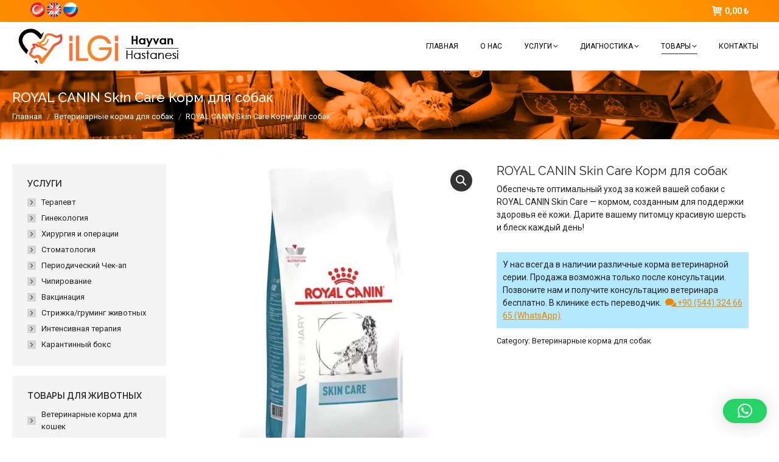

--- FILE ---
content_type: text/html; charset=UTF-8
request_url: https://ilgihayvanhastanesi.com/ru/product/royal-canin-skin-care-korm-dlya-sobak/
body_size: 47411
content:
<!DOCTYPE html>
<!--[if !(IE 6) | !(IE 7) | !(IE 8)  ]><!--><html dir="ltr" lang="ru-RU" prefix="og: https://ogp.me/ns#" class="no-js">
<!--<![endif]--><head><meta charset="UTF-8" /><meta name="viewport" content="width=device-width, initial-scale=1, maximum-scale=1, user-scalable=0"><meta name="theme-color" content="#f58600"/><link rel="profile" href="https://gmpg.org/xfn/11" /><title>ROYAL CANIN Skin Care Корм для собак | İLGİ Hayvan Hastanesi (Antalya)</title><style>img:is([sizes="auto" i], [sizes^="auto," i]) { contain-intrinsic-size: 3000px 1500px }</style><meta name="description" content="Обеспечьте оптимальный уход за кожей вашей собаки с ROYAL CANIN Skin Care - кормом, созданным для поддержки здоровья её кожи. Дарите вашему питомцу красивую шерсть и блеск каждый день!" /><meta name="robots" content="max-image-preview:large" /><link rel="canonical" href="https://ilgihayvanhastanesi.com/ru/product/royal-canin-skin-care-korm-dlya-sobak/" /><meta name="generator" content="All in One SEO (AIOSEO) 4.8.9" /><meta property="og:locale" content="ru_RU" /><meta property="og:site_name" content="İLGİ Hayvan Hastanesi (Antalya) |" /><meta property="og:type" content="article" /><meta property="og:title" content="ROYAL CANIN Skin Care Корм для собак | İLGİ Hayvan Hastanesi (Antalya)" /><meta property="og:description" content="Обеспечьте оптимальный уход за кожей вашей собаки с ROYAL CANIN Skin Care - кормом, созданным для поддержки здоровья её кожи. Дарите вашему питомцу красивую шерсть и блеск каждый день!" /><meta property="og:url" content="https://ilgihayvanhastanesi.com/ru/product/royal-canin-skin-care-korm-dlya-sobak/" /><meta property="article:published_time" content="2023-04-18T14:20:12+00:00" /><meta property="article:modified_time" content="2024-01-22T16:46:00+00:00" /><meta name="twitter:card" content="summary_large_image" /><meta name="twitter:title" content="ROYAL CANIN Skin Care Корм для собак | İLGİ Hayvan Hastanesi (Antalya)" /><meta name="twitter:description" content="Обеспечьте оптимальный уход за кожей вашей собаки с ROYAL CANIN Skin Care - кормом, созданным для поддержки здоровья её кожи. Дарите вашему питомцу красивую шерсть и блеск каждый день!" /> <script type="application/ld+json" class="aioseo-schema">{"@context":"https:\/\/schema.org","@graph":[{"@type":"BreadcrumbList","@id":"https:\/\/ilgihayvanhastanesi.com\/ru\/product\/royal-canin-skin-care-korm-dlya-sobak\/#breadcrumblist","itemListElement":[{"@type":"ListItem","@id":"https:\/\/ilgihayvanhastanesi.com\/ru\/#listItem","position":1,"name":"Ev","item":"https:\/\/ilgihayvanhastanesi.com\/ru\/","nextItem":{"@type":"ListItem","@id":"https:\/\/ilgihayvanhastanesi.com\/ru\/shop\/#listItem","name":"\u0422\u043e\u0432\u0430\u0440\u044b"}},{"@type":"ListItem","@id":"https:\/\/ilgihayvanhastanesi.com\/ru\/shop\/#listItem","position":2,"name":"\u0422\u043e\u0432\u0430\u0440\u044b","item":"https:\/\/ilgihayvanhastanesi.com\/ru\/shop\/","nextItem":{"@type":"ListItem","@id":"https:\/\/ilgihayvanhastanesi.com\/ru\/product-category\/veterinarnye-korma-dlya-sobak\/#listItem","name":"\u0412\u0435\u0442\u0435\u0440\u0438\u043d\u0430\u0440\u043d\u044b\u0435 \u043a\u043e\u0440\u043c\u0430 \u0434\u043b\u044f \u0441\u043e\u0431\u0430\u043a"},"previousItem":{"@type":"ListItem","@id":"https:\/\/ilgihayvanhastanesi.com\/ru\/#listItem","name":"Ev"}},{"@type":"ListItem","@id":"https:\/\/ilgihayvanhastanesi.com\/ru\/product-category\/veterinarnye-korma-dlya-sobak\/#listItem","position":3,"name":"\u0412\u0435\u0442\u0435\u0440\u0438\u043d\u0430\u0440\u043d\u044b\u0435 \u043a\u043e\u0440\u043c\u0430 \u0434\u043b\u044f \u0441\u043e\u0431\u0430\u043a","item":"https:\/\/ilgihayvanhastanesi.com\/ru\/product-category\/veterinarnye-korma-dlya-sobak\/","nextItem":{"@type":"ListItem","@id":"https:\/\/ilgihayvanhastanesi.com\/ru\/product\/royal-canin-skin-care-korm-dlya-sobak\/#listItem","name":"ROYAL CANIN Skin Care \u041a\u043e\u0440\u043c \u0434\u043b\u044f \u0441\u043e\u0431\u0430\u043a"},"previousItem":{"@type":"ListItem","@id":"https:\/\/ilgihayvanhastanesi.com\/ru\/shop\/#listItem","name":"\u0422\u043e\u0432\u0430\u0440\u044b"}},{"@type":"ListItem","@id":"https:\/\/ilgihayvanhastanesi.com\/ru\/product\/royal-canin-skin-care-korm-dlya-sobak\/#listItem","position":4,"name":"ROYAL CANIN Skin Care \u041a\u043e\u0440\u043c \u0434\u043b\u044f \u0441\u043e\u0431\u0430\u043a","previousItem":{"@type":"ListItem","@id":"https:\/\/ilgihayvanhastanesi.com\/ru\/product-category\/veterinarnye-korma-dlya-sobak\/#listItem","name":"\u0412\u0435\u0442\u0435\u0440\u0438\u043d\u0430\u0440\u043d\u044b\u0435 \u043a\u043e\u0440\u043c\u0430 \u0434\u043b\u044f \u0441\u043e\u0431\u0430\u043a"}}]},{"@type":"ItemPage","@id":"https:\/\/ilgihayvanhastanesi.com\/ru\/product\/royal-canin-skin-care-korm-dlya-sobak\/#itempage","url":"https:\/\/ilgihayvanhastanesi.com\/ru\/product\/royal-canin-skin-care-korm-dlya-sobak\/","name":"ROYAL CANIN Skin Care \u041a\u043e\u0440\u043c \u0434\u043b\u044f \u0441\u043e\u0431\u0430\u043a | \u0130LG\u0130 Hayvan Hastanesi (Antalya)","description":"\u041e\u0431\u0435\u0441\u043f\u0435\u0447\u044c\u0442\u0435 \u043e\u043f\u0442\u0438\u043c\u0430\u043b\u044c\u043d\u044b\u0439 \u0443\u0445\u043e\u0434 \u0437\u0430 \u043a\u043e\u0436\u0435\u0439 \u0432\u0430\u0448\u0435\u0439 \u0441\u043e\u0431\u0430\u043a\u0438 \u0441 ROYAL CANIN Skin Care - \u043a\u043e\u0440\u043c\u043e\u043c, \u0441\u043e\u0437\u0434\u0430\u043d\u043d\u044b\u043c \u0434\u043b\u044f \u043f\u043e\u0434\u0434\u0435\u0440\u0436\u043a\u0438 \u0437\u0434\u043e\u0440\u043e\u0432\u044c\u044f \u0435\u0451 \u043a\u043e\u0436\u0438. \u0414\u0430\u0440\u0438\u0442\u0435 \u0432\u0430\u0448\u0435\u043c\u0443 \u043f\u0438\u0442\u043e\u043c\u0446\u0443 \u043a\u0440\u0430\u0441\u0438\u0432\u0443\u044e \u0448\u0435\u0440\u0441\u0442\u044c \u0438 \u0431\u043b\u0435\u0441\u043a \u043a\u0430\u0436\u0434\u044b\u0439 \u0434\u0435\u043d\u044c!","inLanguage":"ru-RU","isPartOf":{"@id":"https:\/\/ilgihayvanhastanesi.com\/ru\/#website"},"breadcrumb":{"@id":"https:\/\/ilgihayvanhastanesi.com\/ru\/product\/royal-canin-skin-care-korm-dlya-sobak\/#breadcrumblist"},"image":{"@type":"ImageObject","url":"https:\/\/ilgihayvanhastanesi.com\/wp-content\/uploads\/dermatology-royal-canin-dog-royal-canin-skin-care-guzeloba-acil-mama.webp","@id":"https:\/\/ilgihayvanhastanesi.com\/ru\/product\/royal-canin-skin-care-korm-dlya-sobak\/#mainImage","width":750,"height":750},"primaryImageOfPage":{"@id":"https:\/\/ilgihayvanhastanesi.com\/ru\/product\/royal-canin-skin-care-korm-dlya-sobak\/#mainImage"},"datePublished":"2023-04-18T17:20:12+03:00","dateModified":"2024-01-22T19:46:00+03:00"},{"@type":"Organization","@id":"https:\/\/ilgihayvanhastanesi.com\/ru\/#organization","name":"\u0130lgi Veteriner Antalya","url":"https:\/\/ilgihayvanhastanesi.com\/ru\/"},{"@type":"WebSite","@id":"https:\/\/ilgihayvanhastanesi.com\/ru\/#website","url":"https:\/\/ilgihayvanhastanesi.com\/ru\/","name":"\u0130lgi Veteriner Antalya","inLanguage":"ru-RU","publisher":{"@id":"https:\/\/ilgihayvanhastanesi.com\/ru\/#organization"}}]}</script> <link rel="alternate" hreflang="tr" href="https://ilgihayvanhastanesi.com/product/royal-canin-dermatolojik-orta-irk-kopek-mamasi/" /><link rel="alternate" hreflang="en" href="https://ilgihayvanhastanesi.com/en/product/royal-canin-skin-care-dog-food/" /><link rel="alternate" hreflang="ru" href="https://ilgihayvanhastanesi.com/ru/product/royal-canin-skin-care-korm-dlya-sobak/" /><link rel="alternate" hreflang="x-default" href="https://ilgihayvanhastanesi.com/product/royal-canin-dermatolojik-orta-irk-kopek-mamasi/" /><link rel='dns-prefetch' href='//fonts.googleapis.com' /><link rel="alternate" type="application/rss+xml" title="İLGİ Hayvan Hastanesi (Antalya) &raquo; Лента" href="https://ilgihayvanhastanesi.com/ru/feed/" /><link rel="alternate" type="application/rss+xml" title="İLGİ Hayvan Hastanesi (Antalya) &raquo; Лента комментариев" href="https://ilgihayvanhastanesi.com/ru/comments/feed/" /> <script type="text/javascript" src="[data-uri]" defer></script> <link data-optimized="2" rel="stylesheet" href="https://ilgihayvanhastanesi.com/wp-content/litespeed/css/d20d450b07dac76af851a7cde6ff7172.css?ver=8427e" /><style id='wp-emoji-styles-inline-css' type='text/css'>img.wp-smiley, img.emoji {
		display: inline !important;
		border: none !important;
		box-shadow: none !important;
		height: 1em !important;
		width: 1em !important;
		margin: 0 0.07em !important;
		vertical-align: -0.1em !important;
		background: none !important;
		padding: 0 !important;
	}</style><style id='classic-theme-styles-inline-css' type='text/css'>/*! This file is auto-generated */
.wp-block-button__link{color:#fff;background-color:#32373c;border-radius:9999px;box-shadow:none;text-decoration:none;padding:calc(.667em + 2px) calc(1.333em + 2px);font-size:1.125em}.wp-block-file__button{background:#32373c;color:#fff;text-decoration:none}</style><style id='global-styles-inline-css' type='text/css'>:root{--wp--preset--aspect-ratio--square: 1;--wp--preset--aspect-ratio--4-3: 4/3;--wp--preset--aspect-ratio--3-4: 3/4;--wp--preset--aspect-ratio--3-2: 3/2;--wp--preset--aspect-ratio--2-3: 2/3;--wp--preset--aspect-ratio--16-9: 16/9;--wp--preset--aspect-ratio--9-16: 9/16;--wp--preset--color--black: #000000;--wp--preset--color--cyan-bluish-gray: #abb8c3;--wp--preset--color--white: #FFF;--wp--preset--color--pale-pink: #f78da7;--wp--preset--color--vivid-red: #cf2e2e;--wp--preset--color--luminous-vivid-orange: #ff6900;--wp--preset--color--luminous-vivid-amber: #fcb900;--wp--preset--color--light-green-cyan: #7bdcb5;--wp--preset--color--vivid-green-cyan: #00d084;--wp--preset--color--pale-cyan-blue: #8ed1fc;--wp--preset--color--vivid-cyan-blue: #0693e3;--wp--preset--color--vivid-purple: #9b51e0;--wp--preset--color--accent: #f58600;--wp--preset--color--dark-gray: #111;--wp--preset--color--light-gray: #767676;--wp--preset--gradient--vivid-cyan-blue-to-vivid-purple: linear-gradient(135deg,rgba(6,147,227,1) 0%,rgb(155,81,224) 100%);--wp--preset--gradient--light-green-cyan-to-vivid-green-cyan: linear-gradient(135deg,rgb(122,220,180) 0%,rgb(0,208,130) 100%);--wp--preset--gradient--luminous-vivid-amber-to-luminous-vivid-orange: linear-gradient(135deg,rgba(252,185,0,1) 0%,rgba(255,105,0,1) 100%);--wp--preset--gradient--luminous-vivid-orange-to-vivid-red: linear-gradient(135deg,rgba(255,105,0,1) 0%,rgb(207,46,46) 100%);--wp--preset--gradient--very-light-gray-to-cyan-bluish-gray: linear-gradient(135deg,rgb(238,238,238) 0%,rgb(169,184,195) 100%);--wp--preset--gradient--cool-to-warm-spectrum: linear-gradient(135deg,rgb(74,234,220) 0%,rgb(151,120,209) 20%,rgb(207,42,186) 40%,rgb(238,44,130) 60%,rgb(251,105,98) 80%,rgb(254,248,76) 100%);--wp--preset--gradient--blush-light-purple: linear-gradient(135deg,rgb(255,206,236) 0%,rgb(152,150,240) 100%);--wp--preset--gradient--blush-bordeaux: linear-gradient(135deg,rgb(254,205,165) 0%,rgb(254,45,45) 50%,rgb(107,0,62) 100%);--wp--preset--gradient--luminous-dusk: linear-gradient(135deg,rgb(255,203,112) 0%,rgb(199,81,192) 50%,rgb(65,88,208) 100%);--wp--preset--gradient--pale-ocean: linear-gradient(135deg,rgb(255,245,203) 0%,rgb(182,227,212) 50%,rgb(51,167,181) 100%);--wp--preset--gradient--electric-grass: linear-gradient(135deg,rgb(202,248,128) 0%,rgb(113,206,126) 100%);--wp--preset--gradient--midnight: linear-gradient(135deg,rgb(2,3,129) 0%,rgb(40,116,252) 100%);--wp--preset--font-size--small: 13px;--wp--preset--font-size--medium: 20px;--wp--preset--font-size--large: 36px;--wp--preset--font-size--x-large: 42px;--wp--preset--spacing--20: 0.44rem;--wp--preset--spacing--30: 0.67rem;--wp--preset--spacing--40: 1rem;--wp--preset--spacing--50: 1.5rem;--wp--preset--spacing--60: 2.25rem;--wp--preset--spacing--70: 3.38rem;--wp--preset--spacing--80: 5.06rem;--wp--preset--shadow--natural: 6px 6px 9px rgba(0, 0, 0, 0.2);--wp--preset--shadow--deep: 12px 12px 50px rgba(0, 0, 0, 0.4);--wp--preset--shadow--sharp: 6px 6px 0px rgba(0, 0, 0, 0.2);--wp--preset--shadow--outlined: 6px 6px 0px -3px rgba(255, 255, 255, 1), 6px 6px rgba(0, 0, 0, 1);--wp--preset--shadow--crisp: 6px 6px 0px rgba(0, 0, 0, 1);}:where(.is-layout-flex){gap: 0.5em;}:where(.is-layout-grid){gap: 0.5em;}body .is-layout-flex{display: flex;}.is-layout-flex{flex-wrap: wrap;align-items: center;}.is-layout-flex > :is(*, div){margin: 0;}body .is-layout-grid{display: grid;}.is-layout-grid > :is(*, div){margin: 0;}:where(.wp-block-columns.is-layout-flex){gap: 2em;}:where(.wp-block-columns.is-layout-grid){gap: 2em;}:where(.wp-block-post-template.is-layout-flex){gap: 1.25em;}:where(.wp-block-post-template.is-layout-grid){gap: 1.25em;}.has-black-color{color: var(--wp--preset--color--black) !important;}.has-cyan-bluish-gray-color{color: var(--wp--preset--color--cyan-bluish-gray) !important;}.has-white-color{color: var(--wp--preset--color--white) !important;}.has-pale-pink-color{color: var(--wp--preset--color--pale-pink) !important;}.has-vivid-red-color{color: var(--wp--preset--color--vivid-red) !important;}.has-luminous-vivid-orange-color{color: var(--wp--preset--color--luminous-vivid-orange) !important;}.has-luminous-vivid-amber-color{color: var(--wp--preset--color--luminous-vivid-amber) !important;}.has-light-green-cyan-color{color: var(--wp--preset--color--light-green-cyan) !important;}.has-vivid-green-cyan-color{color: var(--wp--preset--color--vivid-green-cyan) !important;}.has-pale-cyan-blue-color{color: var(--wp--preset--color--pale-cyan-blue) !important;}.has-vivid-cyan-blue-color{color: var(--wp--preset--color--vivid-cyan-blue) !important;}.has-vivid-purple-color{color: var(--wp--preset--color--vivid-purple) !important;}.has-black-background-color{background-color: var(--wp--preset--color--black) !important;}.has-cyan-bluish-gray-background-color{background-color: var(--wp--preset--color--cyan-bluish-gray) !important;}.has-white-background-color{background-color: var(--wp--preset--color--white) !important;}.has-pale-pink-background-color{background-color: var(--wp--preset--color--pale-pink) !important;}.has-vivid-red-background-color{background-color: var(--wp--preset--color--vivid-red) !important;}.has-luminous-vivid-orange-background-color{background-color: var(--wp--preset--color--luminous-vivid-orange) !important;}.has-luminous-vivid-amber-background-color{background-color: var(--wp--preset--color--luminous-vivid-amber) !important;}.has-light-green-cyan-background-color{background-color: var(--wp--preset--color--light-green-cyan) !important;}.has-vivid-green-cyan-background-color{background-color: var(--wp--preset--color--vivid-green-cyan) !important;}.has-pale-cyan-blue-background-color{background-color: var(--wp--preset--color--pale-cyan-blue) !important;}.has-vivid-cyan-blue-background-color{background-color: var(--wp--preset--color--vivid-cyan-blue) !important;}.has-vivid-purple-background-color{background-color: var(--wp--preset--color--vivid-purple) !important;}.has-black-border-color{border-color: var(--wp--preset--color--black) !important;}.has-cyan-bluish-gray-border-color{border-color: var(--wp--preset--color--cyan-bluish-gray) !important;}.has-white-border-color{border-color: var(--wp--preset--color--white) !important;}.has-pale-pink-border-color{border-color: var(--wp--preset--color--pale-pink) !important;}.has-vivid-red-border-color{border-color: var(--wp--preset--color--vivid-red) !important;}.has-luminous-vivid-orange-border-color{border-color: var(--wp--preset--color--luminous-vivid-orange) !important;}.has-luminous-vivid-amber-border-color{border-color: var(--wp--preset--color--luminous-vivid-amber) !important;}.has-light-green-cyan-border-color{border-color: var(--wp--preset--color--light-green-cyan) !important;}.has-vivid-green-cyan-border-color{border-color: var(--wp--preset--color--vivid-green-cyan) !important;}.has-pale-cyan-blue-border-color{border-color: var(--wp--preset--color--pale-cyan-blue) !important;}.has-vivid-cyan-blue-border-color{border-color: var(--wp--preset--color--vivid-cyan-blue) !important;}.has-vivid-purple-border-color{border-color: var(--wp--preset--color--vivid-purple) !important;}.has-vivid-cyan-blue-to-vivid-purple-gradient-background{background: var(--wp--preset--gradient--vivid-cyan-blue-to-vivid-purple) !important;}.has-light-green-cyan-to-vivid-green-cyan-gradient-background{background: var(--wp--preset--gradient--light-green-cyan-to-vivid-green-cyan) !important;}.has-luminous-vivid-amber-to-luminous-vivid-orange-gradient-background{background: var(--wp--preset--gradient--luminous-vivid-amber-to-luminous-vivid-orange) !important;}.has-luminous-vivid-orange-to-vivid-red-gradient-background{background: var(--wp--preset--gradient--luminous-vivid-orange-to-vivid-red) !important;}.has-very-light-gray-to-cyan-bluish-gray-gradient-background{background: var(--wp--preset--gradient--very-light-gray-to-cyan-bluish-gray) !important;}.has-cool-to-warm-spectrum-gradient-background{background: var(--wp--preset--gradient--cool-to-warm-spectrum) !important;}.has-blush-light-purple-gradient-background{background: var(--wp--preset--gradient--blush-light-purple) !important;}.has-blush-bordeaux-gradient-background{background: var(--wp--preset--gradient--blush-bordeaux) !important;}.has-luminous-dusk-gradient-background{background: var(--wp--preset--gradient--luminous-dusk) !important;}.has-pale-ocean-gradient-background{background: var(--wp--preset--gradient--pale-ocean) !important;}.has-electric-grass-gradient-background{background: var(--wp--preset--gradient--electric-grass) !important;}.has-midnight-gradient-background{background: var(--wp--preset--gradient--midnight) !important;}.has-small-font-size{font-size: var(--wp--preset--font-size--small) !important;}.has-medium-font-size{font-size: var(--wp--preset--font-size--medium) !important;}.has-large-font-size{font-size: var(--wp--preset--font-size--large) !important;}.has-x-large-font-size{font-size: var(--wp--preset--font-size--x-large) !important;}
:where(.wp-block-post-template.is-layout-flex){gap: 1.25em;}:where(.wp-block-post-template.is-layout-grid){gap: 1.25em;}
:where(.wp-block-columns.is-layout-flex){gap: 2em;}:where(.wp-block-columns.is-layout-grid){gap: 2em;}
:root :where(.wp-block-pullquote){font-size: 1.5em;line-height: 1.6;}</style><style id='woocommerce-inline-inline-css' type='text/css'>.woocommerce form .form-row .required { visibility: visible; }</style><link rel='stylesheet' id='dt-web-fonts-css' href='https://fonts.googleapis.com/css?family=Roboto:400,600,700%7CRaleway:400,500,600,700&#038;display=swap' type='text/css' media='all' /> <script type="text/javascript" src="https://ilgihayvanhastanesi.com/wp-includes/js/jquery/jquery.min.js" id="jquery-core-js"></script> <script type="text/javascript" id="wpml-cookie-js-extra" src="[data-uri]" defer></script> <script type="text/javascript" id="wc-add-to-cart-js-extra" src="[data-uri]" defer></script> <script type="text/javascript" id="wc-single-product-js-extra" src="[data-uri]" defer></script> <script type="text/javascript" id="woocommerce-js-extra" src="[data-uri]" defer></script> <script type="text/javascript" id="dt-above-fold-js-extra" src="[data-uri]" defer></script> <script></script><link rel="https://api.w.org/" href="https://ilgihayvanhastanesi.com/ru/wp-json/" /><link rel="alternate" title="JSON" type="application/json" href="https://ilgihayvanhastanesi.com/ru/wp-json/wp/v2/product/2785" /><link rel="EditURI" type="application/rsd+xml" title="RSD" href="https://ilgihayvanhastanesi.com/xmlrpc.php?rsd" /><meta name="generator" content="WordPress 6.8.3" /><meta name="generator" content="WooCommerce 8.5.4" /><link rel='shortlink' href='https://ilgihayvanhastanesi.com/ru/?p=2785' /><link rel="alternate" title="oEmbed (JSON)" type="application/json+oembed" href="https://ilgihayvanhastanesi.com/ru/wp-json/oembed/1.0/embed?url=https%3A%2F%2Filgihayvanhastanesi.com%2Fru%2Fproduct%2Froyal-canin-skin-care-korm-dlya-sobak%2F" /><link rel="alternate" title="oEmbed (XML)" type="text/xml+oembed" href="https://ilgihayvanhastanesi.com/ru/wp-json/oembed/1.0/embed?url=https%3A%2F%2Filgihayvanhastanesi.com%2Fru%2Fproduct%2Froyal-canin-skin-care-korm-dlya-sobak%2F&#038;format=xml" /><meta name="generator" content="WPML ver:4.6.9 stt:1,45,53;" /><meta property="og:site_name" content="İLGİ Hayvan Hastanesi (Antalya)" /><meta property="og:title" content="ROYAL CANIN Skin Care Корм для собак" /><meta property="og:description" content="Обеспечьте оптимальный уход за кожей вашей собаки с ROYAL CANIN Skin Care - кормом, созданным для поддержки здоровья её кожи. Дарите вашему питомцу красивую шерсть и блеск каждый день!" /><meta property="og:image" content="https://ilgihayvanhastanesi.com/wp-content/uploads/dermatology-royal-canin-dog-royal-canin-skin-care-guzeloba-acil-mama.webp" /><meta property="og:url" content="https://ilgihayvanhastanesi.com/ru/product/royal-canin-skin-care-korm-dlya-sobak/" /><meta property="og:type" content="article" />
<noscript><style>.woocommerce-product-gallery{ opacity: 1 !important; }</style></noscript> <script src="[data-uri]" defer></script> <meta name="generator" content="Powered by WPBakery Page Builder - drag and drop page builder for WordPress."/><meta name="generator" content="Powered by Slider Revolution 6.6.20 - responsive, Mobile-Friendly Slider Plugin for WordPress with comfortable drag and drop interface." /><link rel="icon" href="https://ilgihayvanhastanesi.com/wp-content/uploads/sultanchannel.png" type="image/png" sizes="16x16"/><script src="[data-uri]" defer></script> <noscript><style>.wpb_animate_when_almost_visible { opacity: 1; }</style></noscript> <script src="https://www.googletagmanager.com/gtag/js?id=G-HR4JN0T1VK" defer data-deferred="1"></script> <script src="[data-uri]" defer></script><style id='the7-custom-inline-css' type='text/css'>.raw-block {
		display: none
}

.legal1 {
    padding: 10px;
    background-color: #ffe7c1;
}

.top-bar-bg {
    background: -webkit-linear-gradient(45deg, #ffa100 20%, #fc6600 50%, #ffa100 60%, #fc6600 80%);
    background: -o-linear-gradient(45deg, #ffa100 20%, #fc6600 50%, #ffa100 60%, #fc6600 80%);
    background: linear-gradient(45deg, #ffa100 20%, #fc6600 50%, #ffa100 60%, #fc6600 80%);
}

.hizmetler1 {
    box-shadow: 0 0 10px rgb(0 0 0 / 40%);
    margin-top: -38px;
    z-index: 2;
    position: relative;
    background-color: #fff;
}
.hizmetler1 h3 {
		text-transform: uppercase;
    font: normal 13px / 16px "Roboto", Helvetica, Arial, Verdana, sans-serif !important;
}

.hizmetler1 .post-thumbnail-rollover {
    border-radius: 100px;
    border: 4px solid;
    border-top-color: #ff9100;
    border-right-color: #ffae00;
    border-bottom-color: #ff9100;
    border-left-color: #ffae00;
}


.petshop1 {
    justify-content: center;
    display: flex;
    color: #fff; 
}

.petshop1 h3 {
		border: 1px solid #fff;
    padding: 10px 50px;
    border-radius: 20px;
}
.petshop1 a {
		color: #fff;
}
.petshop1 a:hover {
		color: #fff;
		text-shadow: 0px 0px 2px #fff; 
}



/**** REVIEWS ***/
.review-block {
    padding: 20px;
    border: 1px solid #bdbdbd;
    border-radius: 10px;
}

.review-name {
    color: #4175f4;
    font-weight: bold;
    margin-bottom: 0;
}

.review1 {
    font-style: italic;
    font-size: small;
}    
.review1 .fa {
    color: #f7ad00;
    font-size: 15px;
}


/*** CONTACT FORM ***/
textarea.wpcf7-textarea {
    height: 70px !important;
}
.textwidget input {
    width: auto;
}
.wpcf7-list-item {
    margin: 0 0;
}

.wpcf7 input[type="file"] {
    margin-bottom: 16px;
}


/**** MOB MENU ***/
.mobile-main-nav > li.has-children > a:after, .mobile-main-nav .next-level-button svg, .mobile-main-nav > li.menu-item-language > a:after {
    color: hsl(0deg 0% 0%);
    fill: rgb(0 0 0);
}


/*** FOOTER ***/
#footer .menu li {
    margin: 6px 0 0;
    padding: 6px 0 0;
}

/**** SIDEBAR ***/
.custom-nav>li:not(:last-child)>a {
    padding: 0 0 4px;
}

.custom-menu li {
    margin: 3px 0 0;
    padding: 3px 0 0;
}



/*** WHATSAPP ***/
#qlwapp.qlwapp-rounded.qlwapp-button .qlwapp-toggle {
    width: 50px;
    height: 50px;
}

#qlwapp.qlwapp-button .qlwapp-toggle .qlwapp-icon {
    margin: initial;
		font-size: 24px;
}


.blog-shortcode .post-entry-content .entry-title a {
    font-weight: 500;
}




/*** CATEGORY PAGE ***/
.dt-css-grid .wf-cell:hover {
    box-shadow: 0 0 8px 0px rgb(0 0 0 / 20%);
}
.dt-css-grid .wf-cell {
    box-shadow: 0 0 6px 0px rgb(0 0 0 / 14%);
}

.woocommerce .product h4, #content .woocommerce .product h4:last-child, .products-carousel-shortcode .product h4 {
    margin-bottom: 0;
}
.product .woo-buttons-on-img {
    margin: 0 0 10px;
}
.wc-grid.resize-by-browser-width .dt-css-grid {
    grid-row-gap: 36px;
}


.archive:not(.post-type-archive-product) .woocommerce-products-header .term-description {
    margin-bottom: 10px;
}


/********** WOOCOMMERCE *********/
.archive .woocommerce-products-header {
    margin-bottom: 10px;
}

.product .onsale {
     display: none;
}
.woocommerce div.product div.summary h1 {
    margin-bottom: 8px;
}
.instagram-link {
    color: #f2f2f2;
    text-transform: uppercase;
    font-size: 15px;
	  text-decoration: none;
}
.instagram-link2 {
    color: #f2f2f2;
    text-transform: uppercase;
    font-size: 12px;
}
.woocommerce div.product div.summary > .price:after {
    display: none;
}
.woocommerce div.product div.summary > .price {
    margin-bottom: 20px;
}
.product table.variations td.value {
    margin-bottom: 0; 
}
.product div.images {
    margin-right: 30px;
}

.product:not(.elementor-location-single) table.variations td.value {
    margin-bottom: 0px;
}
.product:not(.elementor-location-single) table.variations {
    margin-bottom: 0;
}

.woocommerce-variation-add-to-cart {
    margin-top: 40px;
}

form.cart div.quantity, .the7-cart-form .quantity, .single_add_to_cart_button.button {
    height: initial;
}

.woocommerce-tabs .tabs li {
    font-weight: bold;
    text-transform: uppercase;
}

.dt-products .dt-css-grid .wf-cell {
    padding: 0 0 10px 0 !important;
}

.woocommerce-Price-amount.amount {
		font-weight: bold;
}

/*** AÇIKLAMA ***/
.woocommerce-tabs .tabs {
    margin: 0 0 10px 0;
}


/*** AÇIKLAMA MOBIL ***/
@media screen and (max-width: 768px) {
.product:not(.elementor) .woocommerce-tabs .tabs > li {
    float: left;
}
.woocommerce-tabs .tabs > li:after {
    display: inherit;
}
}




/******** RELATED **********/
.product:not(.elementor) .related.products > h2 {
    border-bottom: 1px solid #adb0b6;
}

.product:not(.elementor) .upsells.products, .product:not(.elementor) .related.products {
    margin-top: 0;
	  margin-bottom: 50px; 
    border: none !important;
}
.product .related.products > h2 {
    margin-bottom: 20px;
    padding-bottom: 0;
    text-transform: uppercase;
    font: 14px / 20px "Roboto", Helvetica, Arial, Verdana, sans-serif;
	  font-weight: bold;
}
.related-product > li .product-title {
    font-weight: normal;
    font: normal 13px / 16px "Roboto", Helvetica, Arial, Verdana, sans-serif;
}



/******** META **********/

.product_meta .posted_in {
    display: block;
}
.entry-summary .product_meta .posted_in:after {
	  display: none;
}
.entry-summary .product .product_meta .tagged_as a {
    border: none;
}
.entry-summary .product_meta .tagged_as a {
    font: inherit;
    text-decoration: underline;
	  letter-spacing: inherit; 
		margin: 0 0;
	  border: none;
}
.entry-summary .product_meta > .tagged_as {
    margin-top: 0;
}
.single-share-box .share-buttons a {
    width: 33px;
    min-width: 33px;
}
.product div.summary { 
    margin-bottom: 0; 
}


/******** CAROUSEL ********/

.products-carousel-shortcode .dt-owl-item:hover {
    box-shadow: 0 0 10px 0px #0000005c;
}
.products-carousel-shortcode .dt-owl-item {
    margin-top: 12px;
		margin-bottom: 12px;
		box-shadow: 0 0 6px 0px rgb(0 0 0 / 14%);
		padding: 0 0 10px 0 !important;
}


/**** SEARCH BOX ***/
.aws-container .aws-search-form {
    height: 28px;
}
.aws-container .aws-search-form .aws-form-btn {
    background: #ffffff;
}	

.aws-container .aws-search-form .aws-search-btn_icon {
    color: #222; 
}



/*** VİDEO BLOCK ***/

.wpb_video_widget .wpb_wrapper iframe {
    border-radius: 10px;
}

/*** GÖNDERİM HEDEFI HIDE ***/
.woocommerce-shipping-totals .woocommerce-shipping-destination, .woocommerce-shipping-totals .woocommerce-shipping-calculator  {
		display: none;
}


/*** TITLE BRUSH ***/
.brush-title {
		background: url(https://ilgihayvanhastanesi.com/wp-content/uploads/antalya-lara-veteriner-mamalar.png) no-repeat left center;
}
.brush-span {
		margin-left: 23px;
    font-weight: 500;
}

.brush-title2 {
		text-align: center;
		background: url(https://ilgihayvanhastanesi.com/wp-content/uploads/antalya-lara-veteriner-mamalar.png) no-repeat center center;
}
.brush-span2 {
    font-weight: 500;
}


/*** VETERINER MAMA ***/
.veteriner-mama {
	background-color: #b4e8ff;
	padding: 10px;
}


/*** STOCK ***/
p.stock.out-of-stock {
    display: none;
}

.product .woo-buttons-on-img .out-stock-label {
		display: none;
}</style></head><body id="the7-body" class="wp-singular product-template-default single single-product postid-2785 wp-embed-responsive wp-theme-ilgi-veteriner-antalya wp-child-theme-dt-the7-child theme-ilgi-veteriner-antalya the7-core-ver-2.7.7 woocommerce woocommerce-page woocommerce-no-js no-comments dt-responsive-on right-mobile-menu-close-icon ouside-menu-close-icon  fade-medium-mobile-menu-close-icon fade-medium-menu-close-icon srcset-enabled btn-flat custom-btn-color custom-btn-hover-color top-header first-switch-logo-center first-switch-menu-left second-switch-logo-center second-switch-menu-left layzr-loading-on no-avatars popup-message-style the7-ver-11.10.1.1 wpb-js-composer js-comp-ver-7.3 vc_responsive"><div id="page" >
<a class="skip-link screen-reader-text" href="#content">Перейти к содержанию</a><div class="masthead inline-header right widgets shadow-decoration shadow-mobile-header-decoration x-move-mobile-icon dt-parent-menu-clickable show-sub-menu-on-hover"  role="banner"><div class="top-bar full-width-line top-bar-line-hide"><div class="top-bar-bg" ></div><div class="left-widgets mini-widgets"><div class="text-area show-on-desktop in-top-bar-left in-top-bar"><p><a href="https://ilgihayvanhastanesi.com/"><img src="https://ilgihayvanhastanesi.com/wp-content/uploads/tr.png" width="24px" title="Türkçe"></a>  <a href="https://ilgihayvanhastanesi.com/en/"><img src="https://ilgihayvanhastanesi.com/wp-content/uploads/en.png" width="24px" title="English"></a>  <a href="https://ilgihayvanhastanesi.com/ru/"><img src="https://ilgihayvanhastanesi.com/wp-content/uploads/ru.png" width="24px" title="Russian"></a></p></div><div class="text-area hide-on-desktop in-menu-first-switch in-menu-second-switch"><p><i class="fa icon-chat-2"></i> <a href="https://api.whatsapp.com/send?phone=905443246665" style="text-decoration: none; color: inherit;"><i class="fab fa-whatsapp"></i> +90 (544) 324 66 65 (WhatsApp)</a></p></div><div class="text-area hide-on-desktop in-menu-first-switch in-menu-second-switch"><div class="aws-container" data-url="/ru/?wc-ajax=aws_action" data-siteurl="https://ilgihayvanhastanesi.com/ru/" data-lang="ru" data-show-loader="true" data-show-more="true" data-show-page="true" data-ajax-search="false" data-show-clear="true" data-mobile-screen="false" data-use-analytics="false" data-min-chars="5" data-buttons-order="2" data-timeout="300" data-is-mobile="false" data-page-id="2785" data-tax="" ><form class="aws-search-form" action="https://ilgihayvanhastanesi.com/ru/" method="get" role="search" ><div class="aws-wrapper"><label class="aws-search-label" for="696c2c2691886">....</label><input type="search" name="s" id="696c2c2691886" value="" class="aws-search-field" placeholder="...." autocomplete="off" /><input type="hidden" name="post_type" value="product"><input type="hidden" name="type_aws" value="true"><input type="hidden" name="lang" value="ru"></p><div class="aws-search-clear"><span>×</span></div><div class="aws-loader"></div></div><div class="aws-search-btn aws-form-btn"><span class="aws-search-btn_icon"><svg focusable="false" xmlns="http://www.w3.org/2000/svg" viewBox="0 0 24 24" width="24px"><path d="M15.5 14h-.79l-.28-.27C15.41 12.59 16 11.11 16 9.5 16 5.91 13.09 3 9.5 3S3 5.91 3 9.5 5.91 16 9.5 16c1.61 0 3.09-.59 4.23-1.57l.27.28v.79l5 4.99L20.49 19l-4.99-5zm-6 0C7.01 14 5 11.99 5 9.5S7.01 5 9.5 5 14 7.01 14 9.5 11.99 14 9.5 14z"></path></svg></span></div></form></div></div></div><div class="right-widgets mini-widgets"><div class="text-area hide-on-desktop in-menu-first-switch in-menu-second-switch"><p><a href="https://ilgihayvanhastanesi.com/ru/my-account/" style="text-decoration: none"><i class="fa icon-user"></i> Мой аккаунт</a></p></div><div class="show-on-desktop near-logo-first-switch near-logo-second-switch"><div class="wc-shopping-cart shopping-cart rectangular-counter-style show-sub-cart" data-cart-hash="8182e562e016a4cbf0aaf5babde3e1d3"><a class="wc-ico-cart rectangular-counter-style show-sub-cart" href="https://ilgihayvanhastanesi.com/ru/cart/"><i class="icomoon-the7-font-icon-cart-detailed"></i><span class="woocommerce-Price-amount amount"><bdi>0,00&nbsp;<span class="woocommerce-Price-currencySymbol">&#8378;</span></bdi></span></a><div class="shopping-cart-wrap"><div class="shopping-cart-inner"><p class="buttons top-position">
<a href="https://ilgihayvanhastanesi.com/ru/cart/" class="button view-cart">В корзину</a><a href="https://ilgihayvanhastanesi.com/ru/checkout/" class="button checkout">Оформить</a></p><ul class="cart_list product_list_widget empty"><li>Нет товаров в корзине.</li></ul><div class="shopping-cart-bottom" style="display: none"><p class="total">
<strong>Итого:</strong> <span class="woocommerce-Price-amount amount"><bdi>0,00&nbsp;<span class="woocommerce-Price-currencySymbol">&#8378;</span></bdi></span></p><p class="buttons">
<a href="https://ilgihayvanhastanesi.com/ru/cart/" class="button view-cart">В корзину</a><a href="https://ilgihayvanhastanesi.com/ru/checkout/" class="button checkout">Оформить</a></p></div></div></div></div></div></div></div><header class="header-bar"><div class="branding"><div id="site-title" class="assistive-text">İLGİ Hayvan Hastanesi (Antalya)</div><div id="site-description" class="assistive-text"></div>
<a class="same-logo" href="https://ilgihayvanhastanesi.com/ru/"><img class=" preload-me" src="https://ilgihayvanhastanesi.com/wp-content/uploads/ilgi-veteriner-hayvan-hastanesi-h60.png" srcset="https://ilgihayvanhastanesi.com/wp-content/uploads/ilgi-veteriner-hayvan-hastanesi-h60.png 265w, https://ilgihayvanhastanesi.com/wp-content/uploads/ilgi-veteriner-hayvan-hastanesi-h120.png 530w" width="265" height="60"   sizes="265px" alt="İLGİ Hayvan Hastanesi (Antalya)" /></a></div><ul id="primary-menu" class="main-nav underline-decoration l-to-r-line level-arrows-on outside-item-remove-margin"><li class="menu-item menu-item-type-post_type menu-item-object-page menu-item-home menu-item-2132 first depth-0"><a href='https://ilgihayvanhastanesi.com/ru/' data-level='1'><span class="menu-item-text"><span class="menu-text">Главная</span></span></a></li><li class="menu-item menu-item-type-post_type menu-item-object-page menu-item-2133 depth-0"><a href='https://ilgihayvanhastanesi.com/ru/o-nas/' data-level='1'><span class="menu-item-text"><span class="menu-text">О нас</span></span></a></li><li class="menu-item menu-item-type-custom menu-item-object-custom menu-item-has-children menu-item-2134 has-children depth-0"><a data-level='1'><span class="menu-item-text"><span class="menu-text">Услуги</span></span></a><ul class="sub-nav hover-style-bg level-arrows-on"><li class="menu-item menu-item-type-post_type menu-item-object-page menu-item-2405 first depth-1"><a href='https://ilgihayvanhastanesi.com/ru/terapevt-antalya/' data-level='2'><span class="menu-item-text"><span class="menu-text">Терапевт</span></span></a></li><li class="menu-item menu-item-type-post_type menu-item-object-page menu-item-2406 depth-1"><a href='https://ilgihayvanhastanesi.com/ru/ginekologiya-antalya/' data-level='2'><span class="menu-item-text"><span class="menu-text">Гинекология</span></span></a></li><li class="menu-item menu-item-type-post_type menu-item-object-page menu-item-2407 depth-1"><a href='https://ilgihayvanhastanesi.com/ru/hirurgiya-i-operaczii-antalya/' data-level='2'><span class="menu-item-text"><span class="menu-text">Хирургия и операции</span></span></a></li><li class="menu-item menu-item-type-post_type menu-item-object-page menu-item-2408 depth-1"><a href='https://ilgihayvanhastanesi.com/ru/stomatologiya-antalya/' data-level='2'><span class="menu-item-text"><span class="menu-text">Стоматология</span></span></a></li><li class="menu-item menu-item-type-post_type menu-item-object-page menu-item-2409 depth-1"><a href='https://ilgihayvanhastanesi.com/ru/checkup-antalya/' data-level='2'><span class="menu-item-text"><span class="menu-text">Периодический Чек-ап</span></span></a></li><li class="menu-item menu-item-type-post_type menu-item-object-page menu-item-2410 depth-1"><a href='https://ilgihayvanhastanesi.com/ru/chipirovanie-antalya/' data-level='2'><span class="menu-item-text"><span class="menu-text">Чипирование</span></span></a></li><li class="menu-item menu-item-type-post_type menu-item-object-page menu-item-2411 depth-1"><a href='https://ilgihayvanhastanesi.com/ru/vakczinacziya-antalya/' data-level='2'><span class="menu-item-text"><span class="menu-text">Вакцинация</span></span></a></li><li class="menu-item menu-item-type-post_type menu-item-object-page menu-item-2412 depth-1"><a href='https://ilgihayvanhastanesi.com/ru/strizhka-gruming-zhivotnyh-antalya/' data-level='2'><span class="menu-item-text"><span class="menu-text">Стрижка/груминг животных</span></span></a></li><li class="menu-item menu-item-type-post_type menu-item-object-page menu-item-2413 depth-1"><a href='https://ilgihayvanhastanesi.com/ru/intensivnaya-terapiya-antalya/' data-level='2'><span class="menu-item-text"><span class="menu-text">Интенсивная терапия</span></span></a></li><li class="menu-item menu-item-type-post_type menu-item-object-page menu-item-2414 depth-1"><a href='https://ilgihayvanhastanesi.com/ru/karantinnyj-boks-antalya/' data-level='2'><span class="menu-item-text"><span class="menu-text">Карантинный бокс</span></span></a></li></ul></li><li class="menu-item menu-item-type-custom menu-item-object-custom menu-item-has-children menu-item-2135 has-children depth-0"><a data-level='1'><span class="menu-item-text"><span class="menu-text">Диагностика</span></span></a><ul class="sub-nav hover-style-bg level-arrows-on"><li class="menu-item menu-item-type-post_type menu-item-object-post menu-item-2415 first depth-1"><a href='https://ilgihayvanhastanesi.com/ru/ehokardiografiya-antalya/' data-level='2'><span class="menu-item-text"><span class="menu-text">Эхокардиография</span></span></a></li><li class="menu-item menu-item-type-post_type menu-item-object-post menu-item-2416 depth-1"><a href='https://ilgihayvanhastanesi.com/ru/endoskopiya-antalya/' data-level='2'><span class="menu-item-text"><span class="menu-text">Эндоскопия</span></span></a></li><li class="menu-item menu-item-type-post_type menu-item-object-post menu-item-2417 depth-1"><a href='https://ilgihayvanhastanesi.com/ru/rentgen-antalya/' data-level='2'><span class="menu-item-text"><span class="menu-text">Рентген</span></span></a></li><li class="menu-item menu-item-type-post_type menu-item-object-post menu-item-2418 depth-1"><a href='https://ilgihayvanhastanesi.com/ru/biohimicheskie-analizy-antalya/' data-level='2'><span class="menu-item-text"><span class="menu-text">Биохимические анализы</span></span></a></li><li class="menu-item menu-item-type-post_type menu-item-object-post menu-item-2419 depth-1"><a href='https://ilgihayvanhastanesi.com/ru/mikroskopicheskie-analizy-analiz-antalya/' data-level='2'><span class="menu-item-text"><span class="menu-text">Микроскопические анализы</span></span></a></li><li class="menu-item menu-item-type-post_type menu-item-object-post menu-item-2420 depth-1"><a href='https://ilgihayvanhastanesi.com/ru/gormonalnye-analizy-antalya/' data-level='2'><span class="menu-item-text"><span class="menu-text">Гормональные анализы</span></span></a></li><li class="menu-item menu-item-type-post_type menu-item-object-post menu-item-2421 depth-1"><a href='https://ilgihayvanhastanesi.com/ru/obshhaya-gemogramma-antalya/' data-level='2'><span class="menu-item-text"><span class="menu-text">Общая гемограмма</span></span></a></li><li class="menu-item menu-item-type-post_type menu-item-object-post menu-item-2422 depth-1"><a href='https://ilgihayvanhastanesi.com/ru/analiz-mochi-antalya/' data-level='2'><span class="menu-item-text"><span class="menu-text">Анализ мочи</span></span></a></li><li class="menu-item menu-item-type-post_type menu-item-object-post menu-item-2423 depth-1"><a href='https://ilgihayvanhastanesi.com/ru/analiz-gazov-krovi-antalya/' data-level='2'><span class="menu-item-text"><span class="menu-text">Анализ газов крови</span></span></a></li><li class="menu-item menu-item-type-post_type menu-item-object-post menu-item-2424 depth-1"><a href='https://ilgihayvanhastanesi.com/ru/posev-na-griby-antalya/' data-level='2'><span class="menu-item-text"><span class="menu-text">Посев на грибы</span></span></a></li></ul></li><li class="menu-item menu-item-type-post_type menu-item-object-page menu-item-has-children current_page_parent menu-item-2204 has-children depth-0"><a href='https://ilgihayvanhastanesi.com/ru/shop/' data-level='1'><span class="menu-item-text"><span class="menu-text">Товары</span></span></a><ul class="sub-nav hover-style-bg level-arrows-on"><li class="menu-item menu-item-type-taxonomy menu-item-object-product_cat current-product-ancestor current-menu-parent current-product-parent menu-item-2426 act first depth-1"><a href='https://ilgihayvanhastanesi.com/ru/product-category/veterinarnye-korma-dlya-sobak/' data-level='2'><span class="menu-item-text"><span class="menu-text">Ветеринарные корма для собак</span></span></a></li><li class="menu-item menu-item-type-taxonomy menu-item-object-product_cat menu-item-2427 depth-1"><a href='https://ilgihayvanhastanesi.com/ru/product-category/veterinarnye-korma-dlya-koshek/' data-level='2'><span class="menu-item-text"><span class="menu-text">Ветеринарные корма для кошек</span></span></a></li></ul></li><li class="menu-item menu-item-type-post_type menu-item-object-page menu-item-2141 last depth-0"><a href='https://ilgihayvanhastanesi.com/ru/kontakty/' data-level='1'><span class="menu-item-text"><span class="menu-text">Контакты</span></span></a></li></ul></header></div><div role="navigation" class="dt-mobile-header "><div class="dt-close-mobile-menu-icon"><div class="close-line-wrap"><span class="close-line"></span><span class="close-line"></span><span class="close-line"></span></div></div><ul id="mobile-menu" class="mobile-main-nav"><li class="menu-item menu-item-type-post_type menu-item-object-page menu-item-home menu-item-2132 first depth-0"><a href='https://ilgihayvanhastanesi.com/ru/' data-level='1'><span class="menu-item-text"><span class="menu-text">Главная</span></span></a></li><li class="menu-item menu-item-type-post_type menu-item-object-page menu-item-2133 depth-0"><a href='https://ilgihayvanhastanesi.com/ru/o-nas/' data-level='1'><span class="menu-item-text"><span class="menu-text">О нас</span></span></a></li><li class="menu-item menu-item-type-custom menu-item-object-custom menu-item-has-children menu-item-2134 has-children depth-0"><a data-level='1'><span class="menu-item-text"><span class="menu-text">Услуги</span></span></a><ul class="sub-nav hover-style-bg level-arrows-on"><li class="menu-item menu-item-type-post_type menu-item-object-page menu-item-2405 first depth-1"><a href='https://ilgihayvanhastanesi.com/ru/terapevt-antalya/' data-level='2'><span class="menu-item-text"><span class="menu-text">Терапевт</span></span></a></li><li class="menu-item menu-item-type-post_type menu-item-object-page menu-item-2406 depth-1"><a href='https://ilgihayvanhastanesi.com/ru/ginekologiya-antalya/' data-level='2'><span class="menu-item-text"><span class="menu-text">Гинекология</span></span></a></li><li class="menu-item menu-item-type-post_type menu-item-object-page menu-item-2407 depth-1"><a href='https://ilgihayvanhastanesi.com/ru/hirurgiya-i-operaczii-antalya/' data-level='2'><span class="menu-item-text"><span class="menu-text">Хирургия и операции</span></span></a></li><li class="menu-item menu-item-type-post_type menu-item-object-page menu-item-2408 depth-1"><a href='https://ilgihayvanhastanesi.com/ru/stomatologiya-antalya/' data-level='2'><span class="menu-item-text"><span class="menu-text">Стоматология</span></span></a></li><li class="menu-item menu-item-type-post_type menu-item-object-page menu-item-2409 depth-1"><a href='https://ilgihayvanhastanesi.com/ru/checkup-antalya/' data-level='2'><span class="menu-item-text"><span class="menu-text">Периодический Чек-ап</span></span></a></li><li class="menu-item menu-item-type-post_type menu-item-object-page menu-item-2410 depth-1"><a href='https://ilgihayvanhastanesi.com/ru/chipirovanie-antalya/' data-level='2'><span class="menu-item-text"><span class="menu-text">Чипирование</span></span></a></li><li class="menu-item menu-item-type-post_type menu-item-object-page menu-item-2411 depth-1"><a href='https://ilgihayvanhastanesi.com/ru/vakczinacziya-antalya/' data-level='2'><span class="menu-item-text"><span class="menu-text">Вакцинация</span></span></a></li><li class="menu-item menu-item-type-post_type menu-item-object-page menu-item-2412 depth-1"><a href='https://ilgihayvanhastanesi.com/ru/strizhka-gruming-zhivotnyh-antalya/' data-level='2'><span class="menu-item-text"><span class="menu-text">Стрижка/груминг животных</span></span></a></li><li class="menu-item menu-item-type-post_type menu-item-object-page menu-item-2413 depth-1"><a href='https://ilgihayvanhastanesi.com/ru/intensivnaya-terapiya-antalya/' data-level='2'><span class="menu-item-text"><span class="menu-text">Интенсивная терапия</span></span></a></li><li class="menu-item menu-item-type-post_type menu-item-object-page menu-item-2414 depth-1"><a href='https://ilgihayvanhastanesi.com/ru/karantinnyj-boks-antalya/' data-level='2'><span class="menu-item-text"><span class="menu-text">Карантинный бокс</span></span></a></li></ul></li><li class="menu-item menu-item-type-custom menu-item-object-custom menu-item-has-children menu-item-2135 has-children depth-0"><a data-level='1'><span class="menu-item-text"><span class="menu-text">Диагностика</span></span></a><ul class="sub-nav hover-style-bg level-arrows-on"><li class="menu-item menu-item-type-post_type menu-item-object-post menu-item-2415 first depth-1"><a href='https://ilgihayvanhastanesi.com/ru/ehokardiografiya-antalya/' data-level='2'><span class="menu-item-text"><span class="menu-text">Эхокардиография</span></span></a></li><li class="menu-item menu-item-type-post_type menu-item-object-post menu-item-2416 depth-1"><a href='https://ilgihayvanhastanesi.com/ru/endoskopiya-antalya/' data-level='2'><span class="menu-item-text"><span class="menu-text">Эндоскопия</span></span></a></li><li class="menu-item menu-item-type-post_type menu-item-object-post menu-item-2417 depth-1"><a href='https://ilgihayvanhastanesi.com/ru/rentgen-antalya/' data-level='2'><span class="menu-item-text"><span class="menu-text">Рентген</span></span></a></li><li class="menu-item menu-item-type-post_type menu-item-object-post menu-item-2418 depth-1"><a href='https://ilgihayvanhastanesi.com/ru/biohimicheskie-analizy-antalya/' data-level='2'><span class="menu-item-text"><span class="menu-text">Биохимические анализы</span></span></a></li><li class="menu-item menu-item-type-post_type menu-item-object-post menu-item-2419 depth-1"><a href='https://ilgihayvanhastanesi.com/ru/mikroskopicheskie-analizy-analiz-antalya/' data-level='2'><span class="menu-item-text"><span class="menu-text">Микроскопические анализы</span></span></a></li><li class="menu-item menu-item-type-post_type menu-item-object-post menu-item-2420 depth-1"><a href='https://ilgihayvanhastanesi.com/ru/gormonalnye-analizy-antalya/' data-level='2'><span class="menu-item-text"><span class="menu-text">Гормональные анализы</span></span></a></li><li class="menu-item menu-item-type-post_type menu-item-object-post menu-item-2421 depth-1"><a href='https://ilgihayvanhastanesi.com/ru/obshhaya-gemogramma-antalya/' data-level='2'><span class="menu-item-text"><span class="menu-text">Общая гемограмма</span></span></a></li><li class="menu-item menu-item-type-post_type menu-item-object-post menu-item-2422 depth-1"><a href='https://ilgihayvanhastanesi.com/ru/analiz-mochi-antalya/' data-level='2'><span class="menu-item-text"><span class="menu-text">Анализ мочи</span></span></a></li><li class="menu-item menu-item-type-post_type menu-item-object-post menu-item-2423 depth-1"><a href='https://ilgihayvanhastanesi.com/ru/analiz-gazov-krovi-antalya/' data-level='2'><span class="menu-item-text"><span class="menu-text">Анализ газов крови</span></span></a></li><li class="menu-item menu-item-type-post_type menu-item-object-post menu-item-2424 depth-1"><a href='https://ilgihayvanhastanesi.com/ru/posev-na-griby-antalya/' data-level='2'><span class="menu-item-text"><span class="menu-text">Посев на грибы</span></span></a></li></ul></li><li class="menu-item menu-item-type-post_type menu-item-object-page menu-item-has-children current_page_parent menu-item-2204 has-children depth-0"><a href='https://ilgihayvanhastanesi.com/ru/shop/' data-level='1'><span class="menu-item-text"><span class="menu-text">Товары</span></span></a><ul class="sub-nav hover-style-bg level-arrows-on"><li class="menu-item menu-item-type-taxonomy menu-item-object-product_cat current-product-ancestor current-menu-parent current-product-parent menu-item-2426 act first depth-1"><a href='https://ilgihayvanhastanesi.com/ru/product-category/veterinarnye-korma-dlya-sobak/' data-level='2'><span class="menu-item-text"><span class="menu-text">Ветеринарные корма для собак</span></span></a></li><li class="menu-item menu-item-type-taxonomy menu-item-object-product_cat menu-item-2427 depth-1"><a href='https://ilgihayvanhastanesi.com/ru/product-category/veterinarnye-korma-dlya-koshek/' data-level='2'><span class="menu-item-text"><span class="menu-text">Ветеринарные корма для кошек</span></span></a></li></ul></li><li class="menu-item menu-item-type-post_type menu-item-object-page menu-item-2141 last depth-0"><a href='https://ilgihayvanhastanesi.com/ru/kontakty/' data-level='1'><span class="menu-item-text"><span class="menu-text">Контакты</span></span></a></li></ul><div class='mobile-mini-widgets-in-menu'></div></div><div class="page-title content-left solid-bg page-title-responsive-enabled bg-img-enabled"><div class="wf-wrap"><div class="page-title-head hgroup"><h2 class="entry-title">ROYAL CANIN Skin Care Корм для собак</h2></div><div class="page-title-breadcrumbs"><div class="assistive-text">Вы здесь:</div><ol class="breadcrumbs text-small" itemscope itemtype="https://schema.org/BreadcrumbList"><li itemprop="itemListElement" itemscope itemtype="https://schema.org/ListItem"><a itemprop="item" href="https://ilgihayvanhastanesi.com/ru/" title="Главная"><span itemprop="name">Главная</span></a><meta itemprop="position" content="1" /></li><li itemprop="itemListElement" itemscope itemtype="https://schema.org/ListItem"><a itemprop="item" href="https://ilgihayvanhastanesi.com/ru/product-category/veterinarnye-korma-dlya-sobak/" title="Ветеринарные корма для собак"><span itemprop="name">Ветеринарные корма для собак</span></a><meta itemprop="position" content="2" /></li><li itemprop="itemListElement" itemscope itemtype="https://schema.org/ListItem"><span itemprop="name">ROYAL CANIN Skin Care Корм для собак</span><meta itemprop="position" content="3" /></li></ol></div></div></div><div id="main" class="sidebar-left sidebar-divider-off"><div class="main-gradient"></div><div class="wf-wrap"><div class="wf-container-main"><div id="content" class="content" role="main"><div class="woocommerce-notices-wrapper"></div><div id="product-2785" class="description-off product type-product post-2785 status-publish first outofstock product_cat-veterinarnye-korma-dlya-sobak has-post-thumbnail shipping-taxable product-type-simple"><div class="woocommerce-product-gallery woocommerce-product-gallery--with-images woocommerce-product-gallery--columns-4 images" data-columns="4" style="opacity: 0; transition: opacity .25s ease-in-out;"><div class="woocommerce-product-gallery__wrapper"><div data-thumb="https://ilgihayvanhastanesi.com/wp-content/uploads/dermatology-royal-canin-dog-royal-canin-skin-care-guzeloba-acil-mama-200x200.webp" data-thumb-alt="" class="woocommerce-product-gallery__image"><a href="https://ilgihayvanhastanesi.com/wp-content/uploads/dermatology-royal-canin-dog-royal-canin-skin-care-guzeloba-acil-mama.webp"><img width="600" height="600" src="https://ilgihayvanhastanesi.com/wp-content/uploads/dermatology-royal-canin-dog-royal-canin-skin-care-guzeloba-acil-mama-600x600.webp" class="wp-post-image" alt="" title="dermatology-royal-canin-dog-royal-canin-skin-care-guzeloba-acil-mama" data-caption="" data-src="https://ilgihayvanhastanesi.com/wp-content/uploads/dermatology-royal-canin-dog-royal-canin-skin-care-guzeloba-acil-mama.webp" data-large_image="https://ilgihayvanhastanesi.com/wp-content/uploads/dermatology-royal-canin-dog-royal-canin-skin-care-guzeloba-acil-mama.webp" data-large_image_width="750" data-large_image_height="750" decoding="async" fetchpriority="high" srcset="https://ilgihayvanhastanesi.com/wp-content/uploads/dermatology-royal-canin-dog-royal-canin-skin-care-guzeloba-acil-mama-600x600.webp 600w, https://ilgihayvanhastanesi.com/wp-content/uploads/dermatology-royal-canin-dog-royal-canin-skin-care-guzeloba-acil-mama-300x300.webp 300w, https://ilgihayvanhastanesi.com/wp-content/uploads/dermatology-royal-canin-dog-royal-canin-skin-care-guzeloba-acil-mama-200x200.webp 200w, https://ilgihayvanhastanesi.com/wp-content/uploads/dermatology-royal-canin-dog-royal-canin-skin-care-guzeloba-acil-mama-150x150.webp 150w, https://ilgihayvanhastanesi.com/wp-content/uploads/dermatology-royal-canin-dog-royal-canin-skin-care-guzeloba-acil-mama.webp 750w" sizes="(max-width: 600px) 100vw, 600px" /></a></div></div></div><div class="summary entry-summary"><h1 class="product_title entry-title">ROYAL CANIN Skin Care Корм для собак</h1><div class="woocommerce-product-details__short-description"><p>Обеспечьте оптимальный уход за кожей вашей собаки с ROYAL CANIN Skin Care &#8212; кормом, созданным для поддержки здоровья её кожи. Дарите вашему питомцу красивую шерсть и блеск каждый день!</p></div><div class="product_meta"><p class="veteriner-mama">У нас всегда в наличии различные корма ветеринарной серии. Продажа возможна только после консультации. Позвоните нам и получите консультацию ветеринара бесплатно. В клинике есть переводчик. <a href="https://api.whatsapp.com/send?phone=905443246665" class="veteriner-mama-a"><i class="fa icon-chat-2"></i> +90 (544) 324 66 65 (WhatsApp)</a></p><span class="posted_in">Category: <a href="https://ilgihayvanhastanesi.com/ru/product-category/veterinarnye-korma-dlya-sobak/" rel="tag">Ветеринарные корма для собак</a></span></div></div><div class="woocommerce-tabs wc-tabs-wrapper"><ul class="tabs wc-tabs" role="tablist"><li class="description_tab" id="tab-title-description" role="tab" aria-controls="tab-description">
<a href="#tab-description">
Description					</a></li></ul><div class="woocommerce-Tabs-panel woocommerce-Tabs-panel--description panel entry-content wc-tab" id="tab-description" role="tabpanel" aria-labelledby="tab-title-description"><h2>Description</h2><p><strong>Ветеринарные (лечебные) корма</strong> – простой и вкусный путь к здоровью Вашего питомца, они делают процесс лечения легким и эффективным. Поддерживайте благосостояние своего питомца с лечебными кормами, созданными для заботы о его здоровье. Ветеринарные корма направлены на укрепление здоровья органов и систем домашних животных.<br />
Получите онлайн консультацию наших специалистов <em>ветеринарной клиники İLGİ в Анталии</em> для выбора идеального корма.<br />
Лечебные корма доступны для заказа онлайн из любого города Турции.</p></div></div><section class="related products"><h2>Related products</h2><ul class="related-product cart-btn-below-img"><li>
<a class="product-thumbnail" href="https://ilgihayvanhastanesi.com/ru/product/royal-canin-anallergenic-korm-dlya-sobak-8kg/">
<img width="300" height="300" src="https://ilgihayvanhastanesi.com/wp-content/uploads/hipoalerjenik-royal-canin-dog-royal-canin-dermatology-ilgi-hayvan-hastanesi-300x300.webp" class="attachment-woocommerce_thumbnail size-woocommerce_thumbnail" alt="" decoding="async" srcset="https://ilgihayvanhastanesi.com/wp-content/uploads/hipoalerjenik-royal-canin-dog-royal-canin-dermatology-ilgi-hayvan-hastanesi-300x300.webp 300w, https://ilgihayvanhastanesi.com/wp-content/uploads/hipoalerjenik-royal-canin-dog-royal-canin-dermatology-ilgi-hayvan-hastanesi-150x150.webp 150w, https://ilgihayvanhastanesi.com/wp-content/uploads/hipoalerjenik-royal-canin-dog-royal-canin-dermatology-ilgi-hayvan-hastanesi-600x600.webp 600w, https://ilgihayvanhastanesi.com/wp-content/uploads/hipoalerjenik-royal-canin-dog-royal-canin-dermatology-ilgi-hayvan-hastanesi-200x200.webp 200w, https://ilgihayvanhastanesi.com/wp-content/uploads/hipoalerjenik-royal-canin-dog-royal-canin-dermatology-ilgi-hayvan-hastanesi.webp 750w" sizes="(max-width: 300px) 100vw, 300px" />                    </a><div class="product-content">
<a class="product-title" href="https://ilgihayvanhastanesi.com/ru/product/royal-canin-anallergenic-korm-dlya-sobak-8kg/">
ROYAL CANIN Anallergenic Корм для собак 8кг                        </a><span class="price"></span><div class="woo-buttons"><a href="https://ilgihayvanhastanesi.com/ru/product/royal-canin-anallergenic-korm-dlya-sobak-8kg/" data-quantity="1" class="product_type_simple ajax_add_to_cart" data-product_id="2789" data-product_sku="" aria-label="Read more about &ldquo;ROYAL CANIN Anallergenic Корм для собак 8кг&rdquo;" aria-describedby="" rel="nofollow">Подробнее</a></div></div></li><li>
<a class="product-thumbnail" href="https://ilgihayvanhastanesi.com/ru/product/royal-canin-hepatic-korm-dlya-sobak-15kg/">
<img width="300" height="300" src="https://ilgihayvanhastanesi.com/wp-content/uploads/hepatic-royal-canin-dog-gastrointestinal-dry-antalya-acil-mama-300x300.webp" class="attachment-woocommerce_thumbnail size-woocommerce_thumbnail" alt="" decoding="async" srcset="https://ilgihayvanhastanesi.com/wp-content/uploads/hepatic-royal-canin-dog-gastrointestinal-dry-antalya-acil-mama-300x300.webp 300w, https://ilgihayvanhastanesi.com/wp-content/uploads/hepatic-royal-canin-dog-gastrointestinal-dry-antalya-acil-mama-150x150.webp 150w, https://ilgihayvanhastanesi.com/wp-content/uploads/hepatic-royal-canin-dog-gastrointestinal-dry-antalya-acil-mama-600x600.webp 600w, https://ilgihayvanhastanesi.com/wp-content/uploads/hepatic-royal-canin-dog-gastrointestinal-dry-antalya-acil-mama-200x200.webp 200w, https://ilgihayvanhastanesi.com/wp-content/uploads/hepatic-royal-canin-dog-gastrointestinal-dry-antalya-acil-mama.webp 750w" sizes="(max-width: 300px) 100vw, 300px" />                    </a><div class="product-content">
<a class="product-title" href="https://ilgihayvanhastanesi.com/ru/product/royal-canin-hepatic-korm-dlya-sobak-15kg/">
ROYAL CANIN Hepatic Корм для собак 1,5кг                        </a><span class="price"></span><div class="woo-buttons"><a href="https://ilgihayvanhastanesi.com/ru/product/royal-canin-hepatic-korm-dlya-sobak-15kg/" data-quantity="1" class="product_type_simple ajax_add_to_cart" data-product_id="2811" data-product_sku="" aria-label="Read more about &ldquo;ROYAL CANIN Hepatic Корм для собак 1,5кг&rdquo;" aria-describedby="" rel="nofollow">Подробнее</a></div></div></li><li>
<a class="product-thumbnail" href="https://ilgihayvanhastanesi.com/ru/product/royal-canin-gastrointestinal-low-fat-korm-dlya-sobak-15kg/">
<img width="300" height="300" src="https://ilgihayvanhastanesi.com/wp-content/uploads/gastrointestinal-royal-canin-dog-low-fat-caglayan-veteriner-mamalar-dry-300x300.webp" class="attachment-woocommerce_thumbnail size-woocommerce_thumbnail" alt="" decoding="async" loading="lazy" srcset="https://ilgihayvanhastanesi.com/wp-content/uploads/gastrointestinal-royal-canin-dog-low-fat-caglayan-veteriner-mamalar-dry-300x300.webp 300w, https://ilgihayvanhastanesi.com/wp-content/uploads/gastrointestinal-royal-canin-dog-low-fat-caglayan-veteriner-mamalar-dry-150x150.webp 150w, https://ilgihayvanhastanesi.com/wp-content/uploads/gastrointestinal-royal-canin-dog-low-fat-caglayan-veteriner-mamalar-dry-600x600.webp 600w, https://ilgihayvanhastanesi.com/wp-content/uploads/gastrointestinal-royal-canin-dog-low-fat-caglayan-veteriner-mamalar-dry-200x200.webp 200w, https://ilgihayvanhastanesi.com/wp-content/uploads/gastrointestinal-royal-canin-dog-low-fat-caglayan-veteriner-mamalar-dry.webp 750w" sizes="auto, (max-width: 300px) 100vw, 300px" />                    </a><div class="product-content">
<a class="product-title" href="https://ilgihayvanhastanesi.com/ru/product/royal-canin-gastrointestinal-low-fat-korm-dlya-sobak-15kg/">
ROYAL CANIN Gastrointestinal Low Fat Корм для собак, 1,5кг                        </a><span class="price"></span><div class="woo-buttons"><a href="https://ilgihayvanhastanesi.com/ru/product/royal-canin-gastrointestinal-low-fat-korm-dlya-sobak-15kg/" data-quantity="1" class="product_type_simple ajax_add_to_cart" data-product_id="2803" data-product_sku="" aria-label="Read more about &ldquo;ROYAL CANIN Gastrointestinal Low Fat Корм для собак, 1,5кг&rdquo;" aria-describedby="" rel="nofollow">Подробнее</a></div></div></li><li>
<a class="product-thumbnail" href="https://ilgihayvanhastanesi.com/ru/product/hills-vetessentials-korm-dlya-sobak-srednih-razmerov-2-kg/">
<img width="300" height="300" src="https://ilgihayvanhastanesi.com/wp-content/uploads/gastointestinal-hills-dog-sindirim-kaslar-bagisiklik-kopek-mamalari-antalya-caglayan-300x300.webp" class="attachment-woocommerce_thumbnail size-woocommerce_thumbnail" alt="" decoding="async" loading="lazy" srcset="https://ilgihayvanhastanesi.com/wp-content/uploads/gastointestinal-hills-dog-sindirim-kaslar-bagisiklik-kopek-mamalari-antalya-caglayan-300x300.webp 300w, https://ilgihayvanhastanesi.com/wp-content/uploads/gastointestinal-hills-dog-sindirim-kaslar-bagisiklik-kopek-mamalari-antalya-caglayan-150x150.webp 150w, https://ilgihayvanhastanesi.com/wp-content/uploads/gastointestinal-hills-dog-sindirim-kaslar-bagisiklik-kopek-mamalari-antalya-caglayan-600x600.webp 600w, https://ilgihayvanhastanesi.com/wp-content/uploads/gastointestinal-hills-dog-sindirim-kaslar-bagisiklik-kopek-mamalari-antalya-caglayan-200x200.webp 200w, https://ilgihayvanhastanesi.com/wp-content/uploads/gastointestinal-hills-dog-sindirim-kaslar-bagisiklik-kopek-mamalari-antalya-caglayan.webp 750w" sizes="auto, (max-width: 300px) 100vw, 300px" />                    </a><div class="product-content">
<a class="product-title" href="https://ilgihayvanhastanesi.com/ru/product/hills-vetessentials-korm-dlya-sobak-srednih-razmerov-2-kg/">
Hill's VetEssentials Корм для собак средних размеров, 2 кг                        </a><span class="price"></span><div class="woo-buttons"><a href="https://ilgihayvanhastanesi.com/ru/product/hills-vetessentials-korm-dlya-sobak-srednih-razmerov-2-kg/" data-quantity="1" class="product_type_simple ajax_add_to_cart" data-product_id="2769" data-product_sku="" aria-label="Read more about &ldquo;Hill&#039;s VetEssentials Корм для собак средних размеров, 2 кг&rdquo;" aria-describedby="" rel="nofollow">Подробнее</a></div></div></li><li>
<a class="product-thumbnail" href="https://ilgihayvanhastanesi.com/ru/product/royal-canin-diabetic-korm-dlya-sobak-15kg/">
<img width="300" height="300" src="https://ilgihayvanhastanesi.com/wp-content/uploads/diabetic-royal-canin-dog-management-dry-veteriner-mama-300x300.webp" class="attachment-woocommerce_thumbnail size-woocommerce_thumbnail" alt="" decoding="async" loading="lazy" srcset="https://ilgihayvanhastanesi.com/wp-content/uploads/diabetic-royal-canin-dog-management-dry-veteriner-mama-300x300.webp 300w, https://ilgihayvanhastanesi.com/wp-content/uploads/diabetic-royal-canin-dog-management-dry-veteriner-mama-200x200.webp 200w, https://ilgihayvanhastanesi.com/wp-content/uploads/diabetic-royal-canin-dog-management-dry-veteriner-mama-600x600.webp 600w, https://ilgihayvanhastanesi.com/wp-content/uploads/diabetic-royal-canin-dog-management-dry-veteriner-mama-150x150.webp 150w, https://ilgihayvanhastanesi.com/wp-content/uploads/diabetic-royal-canin-dog-management-dry-veteriner-mama.webp 750w" sizes="auto, (max-width: 300px) 100vw, 300px" />                    </a><div class="product-content">
<a class="product-title" href="https://ilgihayvanhastanesi.com/ru/product/royal-canin-diabetic-korm-dlya-sobak-15kg/">
ROYAL CANIN Diabetic Корм для собак 1,5кг                        </a><span class="price"></span><div class="woo-buttons"><a href="https://ilgihayvanhastanesi.com/ru/product/royal-canin-diabetic-korm-dlya-sobak-15kg/" data-quantity="1" class="product_type_simple ajax_add_to_cart" data-product_id="2797" data-product_sku="" aria-label="Read more about &ldquo;ROYAL CANIN Diabetic Корм для собак 1,5кг&rdquo;" aria-describedby="" rel="nofollow">Подробнее</a></div></div></li><li>
<a class="product-thumbnail" href="https://ilgihayvanhastanesi.com/ru/product/royal-canin-skin-care-korm-dlya-sobak-nebolshih-porod/">
<img width="300" height="300" src="https://ilgihayvanhastanesi.com/wp-content/uploads/dermatology-royal-canin-dog-royal-canin-skin-care-veteriner-ozel-mamalar-300x300.webp" class="attachment-woocommerce_thumbnail size-woocommerce_thumbnail" alt="" decoding="async" loading="lazy" srcset="https://ilgihayvanhastanesi.com/wp-content/uploads/dermatology-royal-canin-dog-royal-canin-skin-care-veteriner-ozel-mamalar-300x300.webp 300w, https://ilgihayvanhastanesi.com/wp-content/uploads/dermatology-royal-canin-dog-royal-canin-skin-care-veteriner-ozel-mamalar-200x200.webp 200w, https://ilgihayvanhastanesi.com/wp-content/uploads/dermatology-royal-canin-dog-royal-canin-skin-care-veteriner-ozel-mamalar-600x600.webp 600w, https://ilgihayvanhastanesi.com/wp-content/uploads/dermatology-royal-canin-dog-royal-canin-skin-care-veteriner-ozel-mamalar-150x150.webp 150w, https://ilgihayvanhastanesi.com/wp-content/uploads/dermatology-royal-canin-dog-royal-canin-skin-care-veteriner-ozel-mamalar.webp 750w" sizes="auto, (max-width: 300px) 100vw, 300px" />                    </a><div class="product-content">
<a class="product-title" href="https://ilgihayvanhastanesi.com/ru/product/royal-canin-skin-care-korm-dlya-sobak-nebolshih-porod/">
ROYAL CANIN Skin Care Корм для собак небольших пород                        </a><span class="price"></span><div class="woo-buttons"><a href="https://ilgihayvanhastanesi.com/ru/product/royal-canin-skin-care-korm-dlya-sobak-nebolshih-porod/" data-quantity="1" class="product_type_simple ajax_add_to_cart" data-product_id="2784" data-product_sku="" aria-label="Read more about &ldquo;ROYAL CANIN Skin Care Корм для собак небольших пород&rdquo;" aria-describedby="" rel="nofollow">Подробнее</a></div></div></li></ul></section></div></div><aside id="sidebar" class="sidebar bg-under-widget"><div class="sidebar-content widget-divider-off"><section id="presscore-custom-menu-one-3" class="widget widget_presscore-custom-menu-one"><div class="widget-title">УСЛУГИ</div><ul class="custom-menu show-arrow"><li class="menu-item menu-item-type-post_type menu-item-object-page menu-item-2438 first"><a href="https://ilgihayvanhastanesi.com/ru/terapevt-antalya/"> Терапевт</a></li><li class="menu-item menu-item-type-post_type menu-item-object-page menu-item-2439"><a href="https://ilgihayvanhastanesi.com/ru/ginekologiya-antalya/"> Гинекология</a></li><li class="menu-item menu-item-type-post_type menu-item-object-page menu-item-2440"><a href="https://ilgihayvanhastanesi.com/ru/hirurgiya-i-operaczii-antalya/"> Хирургия и операции</a></li><li class="menu-item menu-item-type-post_type menu-item-object-page menu-item-2441"><a href="https://ilgihayvanhastanesi.com/ru/stomatologiya-antalya/"> Стоматология</a></li><li class="menu-item menu-item-type-post_type menu-item-object-page menu-item-2442"><a href="https://ilgihayvanhastanesi.com/ru/checkup-antalya/"> Периодический Чек-ап</a></li><li class="menu-item menu-item-type-post_type menu-item-object-page menu-item-2443"><a href="https://ilgihayvanhastanesi.com/ru/chipirovanie-antalya/"> Чипирование</a></li><li class="menu-item menu-item-type-post_type menu-item-object-page menu-item-2444"><a href="https://ilgihayvanhastanesi.com/ru/vakczinacziya-antalya/"> Вакцинация</a></li><li class="menu-item menu-item-type-post_type menu-item-object-page menu-item-2445"><a href="https://ilgihayvanhastanesi.com/ru/strizhka-gruming-zhivotnyh-antalya/"> Стрижка/груминг животных</a></li><li class="menu-item menu-item-type-post_type menu-item-object-page menu-item-2446"><a href="https://ilgihayvanhastanesi.com/ru/intensivnaya-terapiya-antalya/"> Интенсивная терапия</a></li><li class="menu-item menu-item-type-post_type menu-item-object-page menu-item-2447"><a href="https://ilgihayvanhastanesi.com/ru/karantinnyj-boks-antalya/"> Карантинный бокс</a></li></ul></section><section id="presscore-custom-menu-one-4" class="widget widget_presscore-custom-menu-one"><div class="widget-title">ТОВАРЫ ДЛЯ ЖИВОТНЫХ</div><ul class="custom-menu show-arrow"><li class="menu-item menu-item-type-taxonomy menu-item-object-product_cat menu-item-2486 first"><a href="https://ilgihayvanhastanesi.com/ru/product-category/veterinarnye-korma-dlya-koshek/"> Ветеринарные корма для кошек</a></li><li class="menu-item menu-item-type-taxonomy menu-item-object-product_cat current-product-ancestor current-menu-parent current-product-parent menu-item-2487 act"><a href="https://ilgihayvanhastanesi.com/ru/product-category/veterinarnye-korma-dlya-sobak/"> Ветеринарные корма для собак</a></li></ul></section><section id="presscore-custom-menu-one-5" class="widget widget_presscore-custom-menu-one"><div class="widget-title">ДИАГНОСТИКА</div><ul class="custom-menu show-arrow"><li class="menu-item menu-item-type-post_type menu-item-object-post menu-item-2458 first"><a href="https://ilgihayvanhastanesi.com/ru/ehokardiografiya-antalya/"> Эхокардиография</a></li><li class="menu-item menu-item-type-post_type menu-item-object-post menu-item-2459"><a href="https://ilgihayvanhastanesi.com/ru/endoskopiya-antalya/"> Эндоскопия</a></li><li class="menu-item menu-item-type-post_type menu-item-object-post menu-item-2460"><a href="https://ilgihayvanhastanesi.com/ru/rentgen-antalya/"> Рентген</a></li><li class="menu-item menu-item-type-post_type menu-item-object-post menu-item-2461"><a href="https://ilgihayvanhastanesi.com/ru/biohimicheskie-analizy-antalya/"> Биохимические анализы</a></li><li class="menu-item menu-item-type-post_type menu-item-object-post menu-item-2462"><a href="https://ilgihayvanhastanesi.com/ru/mikroskopicheskie-analizy-analiz-antalya/"> Микроскопические анализы</a></li><li class="menu-item menu-item-type-post_type menu-item-object-post menu-item-2463"><a href="https://ilgihayvanhastanesi.com/ru/gormonalnye-analizy-antalya/"> Гормональные анализы</a></li><li class="menu-item menu-item-type-post_type menu-item-object-post menu-item-2464"><a href="https://ilgihayvanhastanesi.com/ru/obshhaya-gemogramma-antalya/"> Общая гемограмма</a></li><li class="menu-item menu-item-type-post_type menu-item-object-post menu-item-2465"><a href="https://ilgihayvanhastanesi.com/ru/analiz-mochi-antalya/"> Анализ мочи</a></li><li class="menu-item menu-item-type-post_type menu-item-object-post menu-item-2466"><a href="https://ilgihayvanhastanesi.com/ru/analiz-gazov-krovi-antalya/"> Анализ газов крови</a></li><li class="menu-item menu-item-type-post_type menu-item-object-post menu-item-2467"><a href="https://ilgihayvanhastanesi.com/ru/posev-na-griby-antalya/"> Посев на грибы</a></li></ul></section></div></aside></div></div></div><footer id="footer" class="footer solid-bg"><div class="wf-wrap"><div class="wf-container-footer"><div class="wf-container"><section id="custom_html-9" class="widget_text widget widget_custom_html wf-cell wf-1-4"><div class="widget-title">Ветеринарная клиника İLGİ</div><div class="textwidget custom-html-widget"><p style="text-align: justify">Ветеринарная клиника İLGİ в Анталии — надежный партнер в заботе о здоровье домашних любимцев! Наши опытные ветеринары специализируются на уходе за кошками, собаками и экзотическими животными. Новейшее оборудование и круглосуточная работа 24/7.</p></div></section><section id="presscore-custom-menu-two-8" class="widget widget_presscore-custom-menu-two wf-cell wf-1-4"><div class="widget-title">Клиентская зона</div><ul class="custom-nav"><li class="menu-item menu-item-type-post_type menu-item-object-page menu-item-2239 first"><a href="https://ilgihayvanhastanesi.com/ru/my-account/"><span>👥 Мой аккаунт</span></a></li><li class="menu-item menu-item-type-post_type menu-item-object-page menu-item-2240"><a href="https://ilgihayvanhastanesi.com/ru/cart/"><span>🛒 Корзина</span></a></li><li class="menu-item menu-item-type-post_type menu-item-object-page menu-item-2210"><a href="https://ilgihayvanhastanesi.com/ru/delivery-and-return-conditions/"><span>Условия доставки и возврата</span></a></li><li class="menu-item menu-item-type-post_type menu-item-object-page menu-item-2211"><a href="https://ilgihayvanhastanesi.com/ru/distance-sales-agreement/"><span>Дистанционная купля-продажа</span></a></li><li class="menu-item menu-item-type-post_type menu-item-object-page menu-item-2212"><a href="https://ilgihayvanhastanesi.com/ru/privacy-policy/"><span>Политика конфиденциальности</span></a></li></ul></section><section id="woocommerce_products-4" class="widget woocommerce widget_products wf-cell wf-1-4"><div class="widget-title">Новые товары</div><ul class="product_list_widget"><li>
<a href="https://ilgihayvanhastanesi.com/ru/product/unique-adult-joint-bone-support-korm-dlya-sobak-12kg/">
<img width="300" height="300" src="https://ilgihayvanhastanesi.com/wp-content/uploads/Unique-Joint-Bone-Support-Package-300x300.webp" class="attachment-woocommerce_thumbnail size-woocommerce_thumbnail" alt="" decoding="async" loading="lazy" srcset="https://ilgihayvanhastanesi.com/wp-content/uploads/Unique-Joint-Bone-Support-Package-300x300.webp 300w, https://ilgihayvanhastanesi.com/wp-content/uploads/Unique-Joint-Bone-Support-Package-150x150.webp 150w, https://ilgihayvanhastanesi.com/wp-content/uploads/Unique-Joint-Bone-Support-Package-600x600.webp 600w, https://ilgihayvanhastanesi.com/wp-content/uploads/Unique-Joint-Bone-Support-Package-200x200.webp 200w, https://ilgihayvanhastanesi.com/wp-content/uploads/Unique-Joint-Bone-Support-Package.webp 750w" sizes="auto, (max-width: 300px) 100vw, 300px" />	</a><span>
<a href="https://ilgihayvanhastanesi.com/ru/product/unique-adult-joint-bone-support-korm-dlya-sobak-12kg/">
<span class="product-title">UNIQUE Adult Joint &amp; Bone Support Корм для собак 12кг</span>
</a>
<span class='price-wrap'></span>
</span></li><li>
<a href="https://ilgihayvanhastanesi.com/ru/product/vetlife-diabetic-veterinary-korm-dlya-sobak-2kg/">
<img width="300" height="300" src="https://ilgihayvanhastanesi.com/wp-content/uploads/vietlife-diabetic-dog-feed-farmina-vet-life-diabetic-dog-2-kg-300x300.webp" class="attachment-woocommerce_thumbnail size-woocommerce_thumbnail" alt="" decoding="async" loading="lazy" srcset="https://ilgihayvanhastanesi.com/wp-content/uploads/vietlife-diabetic-dog-feed-farmina-vet-life-diabetic-dog-2-kg-300x300.webp 300w, https://ilgihayvanhastanesi.com/wp-content/uploads/vietlife-diabetic-dog-feed-farmina-vet-life-diabetic-dog-2-kg-150x150.webp 150w, https://ilgihayvanhastanesi.com/wp-content/uploads/vietlife-diabetic-dog-feed-farmina-vet-life-diabetic-dog-2-kg-600x600.webp 600w, https://ilgihayvanhastanesi.com/wp-content/uploads/vietlife-diabetic-dog-feed-farmina-vet-life-diabetic-dog-2-kg-200x200.webp 200w, https://ilgihayvanhastanesi.com/wp-content/uploads/vietlife-diabetic-dog-feed-farmina-vet-life-diabetic-dog-2-kg.webp 750w" sizes="auto, (max-width: 300px) 100vw, 300px" />	</a><span>
<a href="https://ilgihayvanhastanesi.com/ru/product/vetlife-diabetic-veterinary-korm-dlya-sobak-2kg/">
<span class="product-title">VetLife Diabetic Veterinary Корм для собак 2кг</span>
</a>
<span class='price-wrap'></span>
</span></li></ul></section><section id="custom_html-11" class="widget_text widget widget_custom_html wf-cell wf-1-4"><div class="widget-title">Контакты</div><div class="textwidget custom-html-widget"><i class="fa icon-location"></i> Çağlayan Mah., Bülent Ecevit Blv. No:117, 07230 Muratpaşa - Анталия<br>
<a href="https://goo.gl/maps/Kvh7r2NbzstAHUTV8" target="_blank" style="text-decoration: underline">Мы на Google Картах</a><br>
<i class="fa icon-chat-2"></i> <a href="https://api.whatsapp.com/send?phone=905443246665" target="_blank"> +90 (544) 324 66 65</a> (WhatsApp)<br>
<i class="fa icon-instagram"></i> <a href="https://www.instagram.com/ilgihayvanhastanesi/" target="_blank" rel="nofollow noopener">@ilgihayvanhastanesi</a></div></section></div></div></div><div id="bottom-bar" class="solid-bg logo-left" role="contentinfo"><div class="wf-wrap"><div class="wf-container-bottom"><div class="wf-float-left">© İlgi Hayvan Hastanesi Antalya</div><div class="wf-float-right"><div class="bottom-text-block"><p><img src="https://ilgihayvanhastanesi.com/wp-content/uploads/online-alisveris.png"></p></div></div></div></div></div></footer><a href="#" class="scroll-top"><svg version="1.1" id="Layer_1" xmlns="http://www.w3.org/2000/svg" xmlns:xlink="http://www.w3.org/1999/xlink" x="0px" y="0px"
viewBox="0 0 16 16" style="enable-background:new 0 0 16 16;" xml:space="preserve">
<path d="M11.7,6.3l-3-3C8.5,3.1,8.3,3,8,3c0,0,0,0,0,0C7.7,3,7.5,3.1,7.3,3.3l-3,3c-0.4,0.4-0.4,1,0,1.4c0.4,0.4,1,0.4,1.4,0L7,6.4
V12c0,0.6,0.4,1,1,1s1-0.4,1-1V6.4l1.3,1.3c0.4,0.4,1,0.4,1.4,0C11.9,7.5,12,7.3,12,7S11.9,6.5,11.7,6.3z"/>
</svg><span class="screen-reader-text">Вверх</span></a></div> <script src="[data-uri]" defer></script> <script type="speculationrules">{"prefetch":[{"source":"document","where":{"and":[{"href_matches":"\/ru\/*"},{"not":{"href_matches":["\/wp-*.php","\/wp-admin\/*","\/wp-content\/uploads\/*","\/wp-content\/*","\/wp-content\/plugins\/*","\/wp-content\/themes\/dt-the7-child\/*","\/wp-content\/themes\/ilgi-veteriner-antalya\/*","\/ru\/*\\?(.+)"]}},{"not":{"selector_matches":"a[rel~=\"nofollow\"]"}},{"not":{"selector_matches":".no-prefetch, .no-prefetch a"}}]},"eagerness":"conservative"}]}</script> <style>@media screen and (max-width: 380px) {
                        ._1xrVL7npYN5CKybp32heXk {
		                    position: fixed;
			                bottom: 0!important;
    		                top: unset;
    		                left: 0;
    		                width: 100%;
                        }
                    }</style><script type="application/ld+json">{"@context":"https:\/\/schema.org\/","@type":"BreadcrumbList","itemListElement":[{"@type":"ListItem","position":1,"item":{"name":"\u0413\u043b\u0430\u0432\u043d\u0430\u044f","@id":"https:\/\/ilgihayvanhastanesi.com\/ru\/"}},{"@type":"ListItem","position":2,"item":{"name":"\u0412\u0435\u0442\u0435\u0440\u0438\u043d\u0430\u0440\u043d\u044b\u0435 \u043a\u043e\u0440\u043c\u0430 \u0434\u043b\u044f \u0441\u043e\u0431\u0430\u043a","@id":"https:\/\/ilgihayvanhastanesi.com\/ru\/product-category\/veterinarnye-korma-dlya-sobak\/"}},{"@type":"ListItem","position":3,"item":{"name":"ROYAL CANIN Skin Care \u041a\u043e\u0440\u043c \u0434\u043b\u044f \u0441\u043e\u0431\u0430\u043a","@id":"https:\/\/ilgihayvanhastanesi.com\/ru\/product\/royal-canin-skin-care-korm-dlya-sobak\/"}}]}</script> <div
class="qlwapp"
style="--qlwapp-scheme-font-family:inherit;--qlwapp-scheme-font-size:18px;--qlwapp-scheme-icon-size:60px;--qlwapp-scheme-icon-font-size:24px;--qlwapp-scheme-brand:#25d366;--qlwapp-scheme-text:#ffffff;--qlwapp-scheme-box-message-word-break:break-all;--qlwapp-button-animation-name:none;"
data-contacts="[{&quot;id&quot;:0,&quot;order&quot;:1,&quot;active&quot;:1,&quot;chat&quot;:1,&quot;avatar&quot;:&quot;https:\/\/www.gravatar.com\/avatar\/00000000000000000000000000000000&quot;,&quot;type&quot;:&quot;phone&quot;,&quot;phone&quot;:&quot;905443246665&quot;,&quot;group&quot;:&quot;https:\/\/chat.whatsapp.com\/EQuPUtcPzEdIZVlT8JyyNw&quot;,&quot;firstname&quot;:&quot;John&quot;,&quot;lastname&quot;:&quot;Doe&quot;,&quot;label&quot;:&quot;\u041f\u043e\u0434\u0434\u0435\u0440\u0436\u043a\u0430&quot;,&quot;message&quot;:&quot;\u041f\u0440\u0438\u0432\u0435\u0442! \u042f \u0442\u0435\u0441\u0442\u0438\u0440\u0443\u044e Social Chat \u043f\u043b\u0430\u0433\u0438\u043d https:\/\/quadlayers.com\/landing\/whatsapp-chat\/?utm_source=qlwapp_admin&quot;,&quot;timefrom&quot;:&quot;00:00&quot;,&quot;timeto&quot;:&quot;00:00&quot;,&quot;timezone&quot;:&quot;UTC+3&quot;,&quot;visibility&quot;:&quot;readonly&quot;,&quot;timedays&quot;:[],&quot;display&quot;:{&quot;entries&quot;:{&quot;post&quot;:{&quot;include&quot;:1,&quot;ids&quot;:[]},&quot;page&quot;:{&quot;include&quot;:1,&quot;ids&quot;:[]},&quot;product&quot;:{&quot;include&quot;:1,&quot;ids&quot;:[]}},&quot;taxonomies&quot;:{&quot;category&quot;:{&quot;include&quot;:1,&quot;ids&quot;:[]},&quot;product_cat&quot;:{&quot;include&quot;:1,&quot;ids&quot;:[]},&quot;product_tag&quot;:{&quot;include&quot;:1,&quot;ids&quot;:[]}},&quot;target&quot;:{&quot;include&quot;:1,&quot;ids&quot;:[]},&quot;devices&quot;:&quot;all&quot;}}]"
data-display="{&quot;devices&quot;:&quot;all&quot;,&quot;entries&quot;:{&quot;post&quot;:{&quot;include&quot;:1,&quot;ids&quot;:[]},&quot;page&quot;:{&quot;include&quot;:1,&quot;ids&quot;:[]},&quot;product&quot;:{&quot;include&quot;:1,&quot;ids&quot;:[]}},&quot;taxonomies&quot;:{&quot;category&quot;:{&quot;include&quot;:1,&quot;ids&quot;:[]},&quot;product_cat&quot;:{&quot;include&quot;:1,&quot;ids&quot;:[]},&quot;product_tag&quot;:{&quot;include&quot;:1,&quot;ids&quot;:[]}},&quot;target&quot;:{&quot;include&quot;:1,&quot;ids&quot;:[]}}"
data-button="{&quot;layout&quot;:&quot;button&quot;,&quot;box&quot;:&quot;no&quot;,&quot;position&quot;:&quot;bottom-right&quot;,&quot;text&quot;:&quot;&quot;,&quot;message&quot;:&quot;&quot;,&quot;icon&quot;:&quot;qlwapp-whatsapp-icon&quot;,&quot;type&quot;:&quot;phone&quot;,&quot;phone&quot;:&quot;905443246665&quot;,&quot;group&quot;:&quot;&quot;,&quot;developer&quot;:&quot;no&quot;,&quot;rounded&quot;:&quot;yes&quot;,&quot;timefrom&quot;:&quot;00:00&quot;,&quot;timeto&quot;:&quot;00:00&quot;,&quot;timedays&quot;:[],&quot;timezone&quot;:&quot;UTC+3&quot;,&quot;visibility&quot;:&quot;readonly&quot;,&quot;animation_name&quot;:&quot;none&quot;,&quot;animation_delay&quot;:&quot;&quot;}"
data-box="{&quot;enable&quot;:&quot;yes&quot;,&quot;auto_open&quot;:&quot;no&quot;,&quot;auto_delay_open&quot;:1000,&quot;lazy_load&quot;:&quot;no&quot;,&quot;header&quot;:&quot;&lt;h3 style=\&quot;\n\t\t\t\t\t\t\t\t\tfont-size: 26px;\n\t\t\t\t\t\t\t\t\tfont-weight: bold;\n\t\t\t\t\t\t\t\t\tmargin: 0 0 0.25em 0;\n\t\t\t\t\t\t\t\t\&quot;&gt;Hello!&lt;\/h3&gt;\n\t\t\t\t\t\t\t\t&lt;p style=\&quot;\n\t\t\t\t\t\t\t\t\tfont-size: 14px;\n\t\t\t\t\t\t\t\t\&quot;&gt;Click one of our contacts below to chat on WhatsApp&lt;\/p&gt;&quot;,&quot;footer&quot;:&quot;&lt;p style=\&quot;text-align: start;\&quot;&gt;Social Chat is free, download and try it now &lt;a target=\&quot;_blank\&quot; href=\&quot;https:\/\/quadlayers.com\/landing\/whatsapp-chat\/?utm_source=qlwapp_admin\&quot;&gt;here!&lt;\/a&gt;&lt;\/p&gt;&quot;,&quot;response&quot;:&quot;\u041d\u0430\u043f\u0438\u0441\u0430\u0442\u044c \u043e\u0442\u0432\u0435\u0442&quot;}"
data-scheme="{&quot;font_family&quot;:&quot;inherit&quot;,&quot;font_size&quot;:&quot;18&quot;,&quot;icon_size&quot;:&quot;60&quot;,&quot;icon_font_size&quot;:&quot;24&quot;,&quot;brand&quot;:&quot;#25d366&quot;,&quot;text&quot;:&quot;#ffffff&quot;,&quot;link&quot;:&quot;&quot;,&quot;message&quot;:&quot;&quot;,&quot;label&quot;:&quot;&quot;,&quot;name&quot;:&quot;&quot;,&quot;contact_role_color&quot;:&quot;&quot;,&quot;contact_name_color&quot;:&quot;&quot;,&quot;contact_availability_color&quot;:&quot;&quot;,&quot;box_message_word_break&quot;:&quot;break-all&quot;}"
><div class="qlwapp-footer"><p style="text-align: start">Social Chat is free, download and try it now <a target="_blank" href="https://quadlayers.com/landing/whatsapp-chat/?utm_source=qlwapp_admin">here!</a></p></div></div><div class="pswp" tabindex="-1" role="dialog" aria-hidden="true"><div class="pswp__bg"></div><div class="pswp__scroll-wrap"><div class="pswp__container"><div class="pswp__item"></div><div class="pswp__item"></div><div class="pswp__item"></div></div><div class="pswp__ui pswp__ui--hidden"><div class="pswp__top-bar"><div class="pswp__counter"></div>
<button class="pswp__button pswp__button--close" aria-label="Close (Esc)"></button>
<button class="pswp__button pswp__button--share" aria-label="Share"></button>
<button class="pswp__button pswp__button--fs" aria-label="Toggle fullscreen"></button>
<button class="pswp__button pswp__button--zoom" aria-label="Zoom in/out"></button><div class="pswp__preloader"><div class="pswp__preloader__icn"><div class="pswp__preloader__cut"><div class="pswp__preloader__donut"></div></div></div></div></div><div class="pswp__share-modal pswp__share-modal--hidden pswp__single-tap"><div class="pswp__share-tooltip"></div></div>
<button class="pswp__button pswp__button--arrow--left" aria-label="Previous (arrow left)"></button>
<button class="pswp__button pswp__button--arrow--right" aria-label="Next (arrow right)"></button><div class="pswp__caption"><div class="pswp__caption__center"></div></div></div></div></div> <script type='text/javascript' src="[data-uri]" defer></script> <style id='rs-plugin-settings-inline-css' type='text/css'>#rs-demo-id {}</style> <script type="text/javascript" id="wc-order-attribution-js-extra" src="[data-uri]" defer></script> <script type="text/javascript" id="wp-i18n-js-after" src="[data-uri]" defer></script> <script type="text/javascript" id="wp-keycodes-js-translations" src="[data-uri]" defer></script> <script type="text/javascript" id="wp-data-js-after" src="[data-uri]" defer></script> <script type="text/javascript" id="lodash-js-after" src="[data-uri]" defer></script> <script type="text/javascript" id="wp-api-fetch-js-translations" src="[data-uri]" defer></script> <script type="text/javascript" id="wp-api-fetch-js-after" src="[data-uri]" defer></script> <script type="text/javascript" id="wc-settings-js-before" src="[data-uri]" defer></script> <script type="text/javascript" id="wc-blocks-middleware-js-before" src="[data-uri]" defer></script> <script type="text/javascript" id="wc-blocks-data-store-js-translations" src="[data-uri]" defer></script> <script type="text/javascript" id="wp-a11y-js-translations" src="[data-uri]" defer></script> <script type="text/javascript" id="wc-blocks-components-js-translations" src="[data-uri]" defer></script> <script type="text/javascript" id="wc-blocks-checkout-js-translations" src="[data-uri]" defer></script> <script type="text/javascript" id="aws-script-js-extra" src="[data-uri]" defer></script> <script type="text/javascript" id="aws-script-js-after" src="[data-uri]" defer></script> <script type="text/javascript" id="cart-widget-js-extra" src="[data-uri]" defer></script> <script></script> <div class="pswp" tabindex="-1" role="dialog" aria-hidden="true"><div class="pswp__bg"></div><div class="pswp__scroll-wrap"><div class="pswp__container"><div class="pswp__item"></div><div class="pswp__item"></div><div class="pswp__item"></div></div><div class="pswp__ui pswp__ui--hidden"><div class="pswp__top-bar"><div class="pswp__counter"></div>
<button class="pswp__button pswp__button--close" title="Close (Esc)" aria-label="Close (Esc)"></button>
<button class="pswp__button pswp__button--share" title="Share" aria-label="Share"></button>
<button class="pswp__button pswp__button--fs" title="Toggle fullscreen" aria-label="Toggle fullscreen"></button>
<button class="pswp__button pswp__button--zoom" title="Zoom in/out" aria-label="Zoom in/out"></button><div class="pswp__preloader"><div class="pswp__preloader__icn"><div class="pswp__preloader__cut"><div class="pswp__preloader__donut"></div></div></div></div></div><div class="pswp__share-modal pswp__share-modal--hidden pswp__single-tap"><div class="pswp__share-tooltip"></div></div>
<button class="pswp__button pswp__button--arrow--left" title="Previous (arrow left)" aria-label="Previous (arrow left)">
</button>
<button class="pswp__button pswp__button--arrow--right" title="Next (arrow right)" aria-label="Next (arrow right)">
</button><div class="pswp__caption"><div class="pswp__caption__center"></div></div></div></div></div> <script data-optimized="1" src="https://ilgihayvanhastanesi.com/wp-content/litespeed/js/2eb662bcfc0dc49b76d2c23d753dfa06.js?ver=8427e" defer></script></body></html>
<!-- Page optimized by LiteSpeed Cache @2026-01-18 03:41:11 -->

<!-- Page cached by LiteSpeed Cache 7.6.2 on 2026-01-18 03:41:10 -->